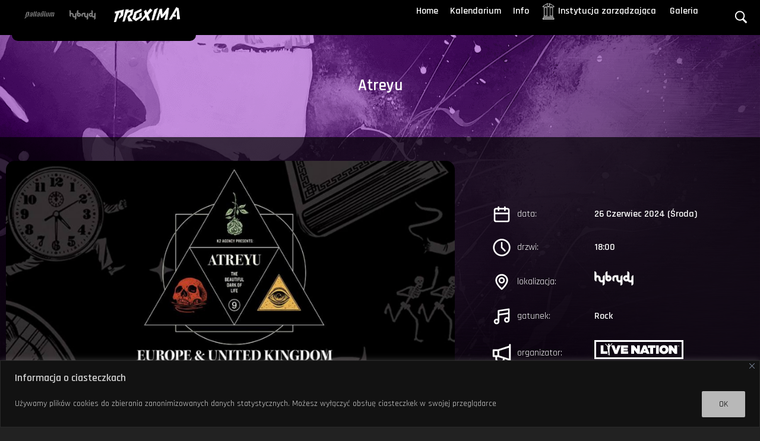

--- FILE ---
content_type: text/html; charset=UTF-8
request_url: https://klubproxima.com.pl/2024/03/atreyu/
body_size: 25085
content:
<!doctype html>
<html lang="pl-PL">
<head>
	<meta charset="UTF-8">
	<meta name="viewport" content="width=device-width, initial-scale=1">
	<link rel="profile" href="https://gmpg.org/xfn/11">
	<link href='https://fonts.googleapis.com/css?family=Montserrat:300,400,600,800,900' rel='stylesheet'>
	<!--<link href='https://fonts.googleapis.com/css?family=Questrial:300,400,600,800,900' rel='stylesheet'>-->
	<link href='https://fonts.googleapis.com/css?family=Nunito:300,400,600,800,900' rel='stylesheet'>
	<!--<link href='https://fonts.googleapis.com/css?family=Roboto:300,400,600,800,900' rel='stylesheet'>-->
	<!--<link href='https://fonts.googleapis.com/css?family=Quicksand:300,400,600,800,900' rel='stylesheet'>-->
	<!--<link href='https://fonts.googleapis.com/css?family=Poppins:300,400,600,800,900' rel='stylesheet'>-->
	<link href='https://fonts.googleapis.com/css?family=Rajdhani:300,400,600,800,900' rel='stylesheet'>
	<!--<link href='https://fonts.googleapis.com/css?family=Signika:300,400,600,800,900' rel='stylesheet'>-->
	<!--<link href='https://fonts.googleapis.com/css?family=Exo:300,400,600,800,900' rel='stylesheet'>-->
	<!--<link href='https://fonts.googleapis.com/css?family=Urbanist:300,400,600,800,900' rel='stylesheet'>-->
	<title>Atreyu &#8211; Hybrydy Palladium Proxima</title>
<meta name='robots' content='max-image-preview:large' />
<link rel="alternate" type="application/rss+xml" title="Hybrydy Palladium Proxima &raquo; Kanał z wpisami" href="https://klubproxima.com.pl/feed/" />
<link rel="alternate" title="oEmbed (JSON)" type="application/json+oembed" href="https://klubproxima.com.pl/wp-json/oembed/1.0/embed?url=https%3A%2F%2Fklubproxima.com.pl%2F2024%2F03%2Fatreyu%2F" />
<link rel="alternate" title="oEmbed (XML)" type="text/xml+oembed" href="https://klubproxima.com.pl/wp-json/oembed/1.0/embed?url=https%3A%2F%2Fklubproxima.com.pl%2F2024%2F03%2Fatreyu%2F&#038;format=xml" />
<style id='wp-img-auto-sizes-contain-inline-css'>
img:is([sizes=auto i],[sizes^="auto," i]){contain-intrinsic-size:3000px 1500px}
/*# sourceURL=wp-img-auto-sizes-contain-inline-css */
</style>
<style id='wp-emoji-styles-inline-css'>

	img.wp-smiley, img.emoji {
		display: inline !important;
		border: none !important;
		box-shadow: none !important;
		height: 1em !important;
		width: 1em !important;
		margin: 0 0.07em !important;
		vertical-align: -0.1em !important;
		background: none !important;
		padding: 0 !important;
	}
/*# sourceURL=wp-emoji-styles-inline-css */
</style>
<style id='wp-block-library-inline-css'>
:root{--wp-block-synced-color:#7a00df;--wp-block-synced-color--rgb:122,0,223;--wp-bound-block-color:var(--wp-block-synced-color);--wp-editor-canvas-background:#ddd;--wp-admin-theme-color:#007cba;--wp-admin-theme-color--rgb:0,124,186;--wp-admin-theme-color-darker-10:#006ba1;--wp-admin-theme-color-darker-10--rgb:0,107,160.5;--wp-admin-theme-color-darker-20:#005a87;--wp-admin-theme-color-darker-20--rgb:0,90,135;--wp-admin-border-width-focus:2px}@media (min-resolution:192dpi){:root{--wp-admin-border-width-focus:1.5px}}.wp-element-button{cursor:pointer}:root .has-very-light-gray-background-color{background-color:#eee}:root .has-very-dark-gray-background-color{background-color:#313131}:root .has-very-light-gray-color{color:#eee}:root .has-very-dark-gray-color{color:#313131}:root .has-vivid-green-cyan-to-vivid-cyan-blue-gradient-background{background:linear-gradient(135deg,#00d084,#0693e3)}:root .has-purple-crush-gradient-background{background:linear-gradient(135deg,#34e2e4,#4721fb 50%,#ab1dfe)}:root .has-hazy-dawn-gradient-background{background:linear-gradient(135deg,#faaca8,#dad0ec)}:root .has-subdued-olive-gradient-background{background:linear-gradient(135deg,#fafae1,#67a671)}:root .has-atomic-cream-gradient-background{background:linear-gradient(135deg,#fdd79a,#004a59)}:root .has-nightshade-gradient-background{background:linear-gradient(135deg,#330968,#31cdcf)}:root .has-midnight-gradient-background{background:linear-gradient(135deg,#020381,#2874fc)}:root{--wp--preset--font-size--normal:16px;--wp--preset--font-size--huge:42px}.has-regular-font-size{font-size:1em}.has-larger-font-size{font-size:2.625em}.has-normal-font-size{font-size:var(--wp--preset--font-size--normal)}.has-huge-font-size{font-size:var(--wp--preset--font-size--huge)}.has-text-align-center{text-align:center}.has-text-align-left{text-align:left}.has-text-align-right{text-align:right}.has-fit-text{white-space:nowrap!important}#end-resizable-editor-section{display:none}.aligncenter{clear:both}.items-justified-left{justify-content:flex-start}.items-justified-center{justify-content:center}.items-justified-right{justify-content:flex-end}.items-justified-space-between{justify-content:space-between}.screen-reader-text{border:0;clip-path:inset(50%);height:1px;margin:-1px;overflow:hidden;padding:0;position:absolute;width:1px;word-wrap:normal!important}.screen-reader-text:focus{background-color:#ddd;clip-path:none;color:#444;display:block;font-size:1em;height:auto;left:5px;line-height:normal;padding:15px 23px 14px;text-decoration:none;top:5px;width:auto;z-index:100000}html :where(.has-border-color){border-style:solid}html :where([style*=border-top-color]){border-top-style:solid}html :where([style*=border-right-color]){border-right-style:solid}html :where([style*=border-bottom-color]){border-bottom-style:solid}html :where([style*=border-left-color]){border-left-style:solid}html :where([style*=border-width]){border-style:solid}html :where([style*=border-top-width]){border-top-style:solid}html :where([style*=border-right-width]){border-right-style:solid}html :where([style*=border-bottom-width]){border-bottom-style:solid}html :where([style*=border-left-width]){border-left-style:solid}html :where(img[class*=wp-image-]){height:auto;max-width:100%}:where(figure){margin:0 0 1em}html :where(.is-position-sticky){--wp-admin--admin-bar--position-offset:var(--wp-admin--admin-bar--height,0px)}@media screen and (max-width:600px){html :where(.is-position-sticky){--wp-admin--admin-bar--position-offset:0px}}

/*# sourceURL=wp-block-library-inline-css */
</style><style id='wp-block-paragraph-inline-css'>
.is-small-text{font-size:.875em}.is-regular-text{font-size:1em}.is-large-text{font-size:2.25em}.is-larger-text{font-size:3em}.has-drop-cap:not(:focus):first-letter{float:left;font-size:8.4em;font-style:normal;font-weight:100;line-height:.68;margin:.05em .1em 0 0;text-transform:uppercase}body.rtl .has-drop-cap:not(:focus):first-letter{float:none;margin-left:.1em}p.has-drop-cap.has-background{overflow:hidden}:root :where(p.has-background){padding:1.25em 2.375em}:where(p.has-text-color:not(.has-link-color)) a{color:inherit}p.has-text-align-left[style*="writing-mode:vertical-lr"],p.has-text-align-right[style*="writing-mode:vertical-rl"]{rotate:180deg}
/*# sourceURL=https://klubproxima.com.pl/wp-includes/blocks/paragraph/style.min.css */
</style>
<style id='global-styles-inline-css'>
:root{--wp--preset--aspect-ratio--square: 1;--wp--preset--aspect-ratio--4-3: 4/3;--wp--preset--aspect-ratio--3-4: 3/4;--wp--preset--aspect-ratio--3-2: 3/2;--wp--preset--aspect-ratio--2-3: 2/3;--wp--preset--aspect-ratio--16-9: 16/9;--wp--preset--aspect-ratio--9-16: 9/16;--wp--preset--color--black: #000000;--wp--preset--color--cyan-bluish-gray: #abb8c3;--wp--preset--color--white: #ffffff;--wp--preset--color--pale-pink: #f78da7;--wp--preset--color--vivid-red: #cf2e2e;--wp--preset--color--luminous-vivid-orange: #ff6900;--wp--preset--color--luminous-vivid-amber: #fcb900;--wp--preset--color--light-green-cyan: #7bdcb5;--wp--preset--color--vivid-green-cyan: #00d084;--wp--preset--color--pale-cyan-blue: #8ed1fc;--wp--preset--color--vivid-cyan-blue: #0693e3;--wp--preset--color--vivid-purple: #9b51e0;--wp--preset--gradient--vivid-cyan-blue-to-vivid-purple: linear-gradient(135deg,rgb(6,147,227) 0%,rgb(155,81,224) 100%);--wp--preset--gradient--light-green-cyan-to-vivid-green-cyan: linear-gradient(135deg,rgb(122,220,180) 0%,rgb(0,208,130) 100%);--wp--preset--gradient--luminous-vivid-amber-to-luminous-vivid-orange: linear-gradient(135deg,rgb(252,185,0) 0%,rgb(255,105,0) 100%);--wp--preset--gradient--luminous-vivid-orange-to-vivid-red: linear-gradient(135deg,rgb(255,105,0) 0%,rgb(207,46,46) 100%);--wp--preset--gradient--very-light-gray-to-cyan-bluish-gray: linear-gradient(135deg,rgb(238,238,238) 0%,rgb(169,184,195) 100%);--wp--preset--gradient--cool-to-warm-spectrum: linear-gradient(135deg,rgb(74,234,220) 0%,rgb(151,120,209) 20%,rgb(207,42,186) 40%,rgb(238,44,130) 60%,rgb(251,105,98) 80%,rgb(254,248,76) 100%);--wp--preset--gradient--blush-light-purple: linear-gradient(135deg,rgb(255,206,236) 0%,rgb(152,150,240) 100%);--wp--preset--gradient--blush-bordeaux: linear-gradient(135deg,rgb(254,205,165) 0%,rgb(254,45,45) 50%,rgb(107,0,62) 100%);--wp--preset--gradient--luminous-dusk: linear-gradient(135deg,rgb(255,203,112) 0%,rgb(199,81,192) 50%,rgb(65,88,208) 100%);--wp--preset--gradient--pale-ocean: linear-gradient(135deg,rgb(255,245,203) 0%,rgb(182,227,212) 50%,rgb(51,167,181) 100%);--wp--preset--gradient--electric-grass: linear-gradient(135deg,rgb(202,248,128) 0%,rgb(113,206,126) 100%);--wp--preset--gradient--midnight: linear-gradient(135deg,rgb(2,3,129) 0%,rgb(40,116,252) 100%);--wp--preset--font-size--small: 13px;--wp--preset--font-size--medium: 20px;--wp--preset--font-size--large: 36px;--wp--preset--font-size--x-large: 42px;--wp--preset--spacing--20: 0.44rem;--wp--preset--spacing--30: 0.67rem;--wp--preset--spacing--40: 1rem;--wp--preset--spacing--50: 1.5rem;--wp--preset--spacing--60: 2.25rem;--wp--preset--spacing--70: 3.38rem;--wp--preset--spacing--80: 5.06rem;--wp--preset--shadow--natural: 6px 6px 9px rgba(0, 0, 0, 0.2);--wp--preset--shadow--deep: 12px 12px 50px rgba(0, 0, 0, 0.4);--wp--preset--shadow--sharp: 6px 6px 0px rgba(0, 0, 0, 0.2);--wp--preset--shadow--outlined: 6px 6px 0px -3px rgb(255, 255, 255), 6px 6px rgb(0, 0, 0);--wp--preset--shadow--crisp: 6px 6px 0px rgb(0, 0, 0);}:root { --wp--style--global--content-size: 800px;--wp--style--global--wide-size: 1200px; }:where(body) { margin: 0; }.wp-site-blocks > .alignleft { float: left; margin-right: 2em; }.wp-site-blocks > .alignright { float: right; margin-left: 2em; }.wp-site-blocks > .aligncenter { justify-content: center; margin-left: auto; margin-right: auto; }:where(.wp-site-blocks) > * { margin-block-start: 24px; margin-block-end: 0; }:where(.wp-site-blocks) > :first-child { margin-block-start: 0; }:where(.wp-site-blocks) > :last-child { margin-block-end: 0; }:root { --wp--style--block-gap: 24px; }:root :where(.is-layout-flow) > :first-child{margin-block-start: 0;}:root :where(.is-layout-flow) > :last-child{margin-block-end: 0;}:root :where(.is-layout-flow) > *{margin-block-start: 24px;margin-block-end: 0;}:root :where(.is-layout-constrained) > :first-child{margin-block-start: 0;}:root :where(.is-layout-constrained) > :last-child{margin-block-end: 0;}:root :where(.is-layout-constrained) > *{margin-block-start: 24px;margin-block-end: 0;}:root :where(.is-layout-flex){gap: 24px;}:root :where(.is-layout-grid){gap: 24px;}.is-layout-flow > .alignleft{float: left;margin-inline-start: 0;margin-inline-end: 2em;}.is-layout-flow > .alignright{float: right;margin-inline-start: 2em;margin-inline-end: 0;}.is-layout-flow > .aligncenter{margin-left: auto !important;margin-right: auto !important;}.is-layout-constrained > .alignleft{float: left;margin-inline-start: 0;margin-inline-end: 2em;}.is-layout-constrained > .alignright{float: right;margin-inline-start: 2em;margin-inline-end: 0;}.is-layout-constrained > .aligncenter{margin-left: auto !important;margin-right: auto !important;}.is-layout-constrained > :where(:not(.alignleft):not(.alignright):not(.alignfull)){max-width: var(--wp--style--global--content-size);margin-left: auto !important;margin-right: auto !important;}.is-layout-constrained > .alignwide{max-width: var(--wp--style--global--wide-size);}body .is-layout-flex{display: flex;}.is-layout-flex{flex-wrap: wrap;align-items: center;}.is-layout-flex > :is(*, div){margin: 0;}body .is-layout-grid{display: grid;}.is-layout-grid > :is(*, div){margin: 0;}body{padding-top: 0px;padding-right: 0px;padding-bottom: 0px;padding-left: 0px;}a:where(:not(.wp-element-button)){text-decoration: underline;}:root :where(.wp-element-button, .wp-block-button__link){background-color: #32373c;border-width: 0;color: #fff;font-family: inherit;font-size: inherit;font-style: inherit;font-weight: inherit;letter-spacing: inherit;line-height: inherit;padding-top: calc(0.667em + 2px);padding-right: calc(1.333em + 2px);padding-bottom: calc(0.667em + 2px);padding-left: calc(1.333em + 2px);text-decoration: none;text-transform: inherit;}.has-black-color{color: var(--wp--preset--color--black) !important;}.has-cyan-bluish-gray-color{color: var(--wp--preset--color--cyan-bluish-gray) !important;}.has-white-color{color: var(--wp--preset--color--white) !important;}.has-pale-pink-color{color: var(--wp--preset--color--pale-pink) !important;}.has-vivid-red-color{color: var(--wp--preset--color--vivid-red) !important;}.has-luminous-vivid-orange-color{color: var(--wp--preset--color--luminous-vivid-orange) !important;}.has-luminous-vivid-amber-color{color: var(--wp--preset--color--luminous-vivid-amber) !important;}.has-light-green-cyan-color{color: var(--wp--preset--color--light-green-cyan) !important;}.has-vivid-green-cyan-color{color: var(--wp--preset--color--vivid-green-cyan) !important;}.has-pale-cyan-blue-color{color: var(--wp--preset--color--pale-cyan-blue) !important;}.has-vivid-cyan-blue-color{color: var(--wp--preset--color--vivid-cyan-blue) !important;}.has-vivid-purple-color{color: var(--wp--preset--color--vivid-purple) !important;}.has-black-background-color{background-color: var(--wp--preset--color--black) !important;}.has-cyan-bluish-gray-background-color{background-color: var(--wp--preset--color--cyan-bluish-gray) !important;}.has-white-background-color{background-color: var(--wp--preset--color--white) !important;}.has-pale-pink-background-color{background-color: var(--wp--preset--color--pale-pink) !important;}.has-vivid-red-background-color{background-color: var(--wp--preset--color--vivid-red) !important;}.has-luminous-vivid-orange-background-color{background-color: var(--wp--preset--color--luminous-vivid-orange) !important;}.has-luminous-vivid-amber-background-color{background-color: var(--wp--preset--color--luminous-vivid-amber) !important;}.has-light-green-cyan-background-color{background-color: var(--wp--preset--color--light-green-cyan) !important;}.has-vivid-green-cyan-background-color{background-color: var(--wp--preset--color--vivid-green-cyan) !important;}.has-pale-cyan-blue-background-color{background-color: var(--wp--preset--color--pale-cyan-blue) !important;}.has-vivid-cyan-blue-background-color{background-color: var(--wp--preset--color--vivid-cyan-blue) !important;}.has-vivid-purple-background-color{background-color: var(--wp--preset--color--vivid-purple) !important;}.has-black-border-color{border-color: var(--wp--preset--color--black) !important;}.has-cyan-bluish-gray-border-color{border-color: var(--wp--preset--color--cyan-bluish-gray) !important;}.has-white-border-color{border-color: var(--wp--preset--color--white) !important;}.has-pale-pink-border-color{border-color: var(--wp--preset--color--pale-pink) !important;}.has-vivid-red-border-color{border-color: var(--wp--preset--color--vivid-red) !important;}.has-luminous-vivid-orange-border-color{border-color: var(--wp--preset--color--luminous-vivid-orange) !important;}.has-luminous-vivid-amber-border-color{border-color: var(--wp--preset--color--luminous-vivid-amber) !important;}.has-light-green-cyan-border-color{border-color: var(--wp--preset--color--light-green-cyan) !important;}.has-vivid-green-cyan-border-color{border-color: var(--wp--preset--color--vivid-green-cyan) !important;}.has-pale-cyan-blue-border-color{border-color: var(--wp--preset--color--pale-cyan-blue) !important;}.has-vivid-cyan-blue-border-color{border-color: var(--wp--preset--color--vivid-cyan-blue) !important;}.has-vivid-purple-border-color{border-color: var(--wp--preset--color--vivid-purple) !important;}.has-vivid-cyan-blue-to-vivid-purple-gradient-background{background: var(--wp--preset--gradient--vivid-cyan-blue-to-vivid-purple) !important;}.has-light-green-cyan-to-vivid-green-cyan-gradient-background{background: var(--wp--preset--gradient--light-green-cyan-to-vivid-green-cyan) !important;}.has-luminous-vivid-amber-to-luminous-vivid-orange-gradient-background{background: var(--wp--preset--gradient--luminous-vivid-amber-to-luminous-vivid-orange) !important;}.has-luminous-vivid-orange-to-vivid-red-gradient-background{background: var(--wp--preset--gradient--luminous-vivid-orange-to-vivid-red) !important;}.has-very-light-gray-to-cyan-bluish-gray-gradient-background{background: var(--wp--preset--gradient--very-light-gray-to-cyan-bluish-gray) !important;}.has-cool-to-warm-spectrum-gradient-background{background: var(--wp--preset--gradient--cool-to-warm-spectrum) !important;}.has-blush-light-purple-gradient-background{background: var(--wp--preset--gradient--blush-light-purple) !important;}.has-blush-bordeaux-gradient-background{background: var(--wp--preset--gradient--blush-bordeaux) !important;}.has-luminous-dusk-gradient-background{background: var(--wp--preset--gradient--luminous-dusk) !important;}.has-pale-ocean-gradient-background{background: var(--wp--preset--gradient--pale-ocean) !important;}.has-electric-grass-gradient-background{background: var(--wp--preset--gradient--electric-grass) !important;}.has-midnight-gradient-background{background: var(--wp--preset--gradient--midnight) !important;}.has-small-font-size{font-size: var(--wp--preset--font-size--small) !important;}.has-medium-font-size{font-size: var(--wp--preset--font-size--medium) !important;}.has-large-font-size{font-size: var(--wp--preset--font-size--large) !important;}.has-x-large-font-size{font-size: var(--wp--preset--font-size--x-large) !important;}
/*# sourceURL=global-styles-inline-css */
</style>

<link rel='stylesheet' id='menu-image-css' href='https://klubproxima.com.pl/wp-content/plugins/menu-image/includes/css/menu-image.css?ver=3.13' media='all' />
<link rel='stylesheet' id='dashicons-css' href='https://klubproxima.com.pl/wp-includes/css/dashicons.min.css?ver=6.9' media='all' />
<link rel='stylesheet' id='stickThisCss-css' href='https://klubproxima.com.pl/wp-content/plugins/sticky-menu-or-anything-on-scroll/includes/../assets/css/stickThis.css?ver=5.36' media='all' />
<style id='wpxpo-global-style-inline-css'>
:root { --preset-color1: #037fff --preset-color2: #026fe0 --preset-color3: #071323 --preset-color4: #132133 --preset-color5: #34495e --preset-color6: #787676 --preset-color7: #f0f2f3 --preset-color8: #f8f9fa --preset-color9: #ffffff }
/*# sourceURL=wpxpo-global-style-inline-css */
</style>
<style id='ultp-preset-colors-style-inline-css'>
:root { --postx_preset_Base_1_color: #f4f4ff; --postx_preset_Base_2_color: #dddff8; --postx_preset_Base_3_color: #B4B4D6; --postx_preset_Primary_color: #3323f0; --postx_preset_Secondary_color: #4a5fff; --postx_preset_Tertiary_color: #FFFFFF; --postx_preset_Contrast_3_color: #545472; --postx_preset_Contrast_2_color: #262657; --postx_preset_Contrast_1_color: #10102e; --postx_preset_Over_Primary_color: #ffffff;  }
/*# sourceURL=ultp-preset-colors-style-inline-css */
</style>
<style id='ultp-preset-gradient-style-inline-css'>
:root { --postx_preset_Primary_to_Secondary_to_Right_gradient: linear-gradient(90deg, var(--postx_preset_Primary_color) 0%, var(--postx_preset_Secondary_color) 100%); --postx_preset_Primary_to_Secondary_to_Bottom_gradient: linear-gradient(180deg, var(--postx_preset_Primary_color) 0%, var(--postx_preset_Secondary_color) 100%); --postx_preset_Secondary_to_Primary_to_Right_gradient: linear-gradient(90deg, var(--postx_preset_Secondary_color) 0%, var(--postx_preset_Primary_color) 100%); --postx_preset_Secondary_to_Primary_to_Bottom_gradient: linear-gradient(180deg, var(--postx_preset_Secondary_color) 0%, var(--postx_preset_Primary_color) 100%); --postx_preset_Cold_Evening_gradient: linear-gradient(0deg, rgb(12, 52, 131) 0%, rgb(162, 182, 223) 100%, rgb(107, 140, 206) 100%, rgb(162, 182, 223) 100%); --postx_preset_Purple_Division_gradient: linear-gradient(0deg, rgb(112, 40, 228) 0%, rgb(229, 178, 202) 100%); --postx_preset_Over_Sun_gradient: linear-gradient(60deg, rgb(171, 236, 214) 0%, rgb(251, 237, 150) 100%); --postx_preset_Morning_Salad_gradient: linear-gradient(-255deg, rgb(183, 248, 219) 0%, rgb(80, 167, 194) 100%); --postx_preset_Fabled_Sunset_gradient: linear-gradient(-270deg, rgb(35, 21, 87) 0%, rgb(68, 16, 122) 29%, rgb(255, 19, 97) 67%, rgb(255, 248, 0) 100%);  }
/*# sourceURL=ultp-preset-gradient-style-inline-css */
</style>
<style id='ultp-preset-typo-style-inline-css'>
:root { --postx_preset_Heading_typo_font_family: Helvetica; --postx_preset_Heading_typo_font_family_type: sans-serif; --postx_preset_Heading_typo_font_weight: 600; --postx_preset_Heading_typo_text_transform: capitalize; --postx_preset_Body_and_Others_typo_font_family: Helvetica; --postx_preset_Body_and_Others_typo_font_family_type: sans-serif; --postx_preset_Body_and_Others_typo_font_weight: 400; --postx_preset_Body_and_Others_typo_text_transform: lowercase; --postx_preset_body_typo_font_size_lg: 16px; --postx_preset_paragraph_1_typo_font_size_lg: 12px; --postx_preset_paragraph_2_typo_font_size_lg: 12px; --postx_preset_paragraph_3_typo_font_size_lg: 12px; --postx_preset_heading_h1_typo_font_size_lg: 42px; --postx_preset_heading_h2_typo_font_size_lg: 36px; --postx_preset_heading_h3_typo_font_size_lg: 30px; --postx_preset_heading_h4_typo_font_size_lg: 24px; --postx_preset_heading_h5_typo_font_size_lg: 20px; --postx_preset_heading_h6_typo_font_size_lg: 16px; }
/*# sourceURL=ultp-preset-typo-style-inline-css */
</style>
<link rel='stylesheet' id='hello-elementor-css' href='https://klubproxima.com.pl/wp-content/themes/hello-elementor/assets/css/reset.css?ver=3.4.5' media='all' />
<link rel='stylesheet' id='hello-elementor-theme-style-css' href='https://klubproxima.com.pl/wp-content/themes/hello-elementor/assets/css/theme.css?ver=3.4.5' media='all' />
<link rel='stylesheet' id='chld_thm_cfg_child-css' href='https://klubproxima.com.pl/wp-content/themes/fuv/style.css?ver=2.7.1.1688459084' media='all' />
<link rel='stylesheet' id='hello-elementor-header-footer-css' href='https://klubproxima.com.pl/wp-content/themes/hello-elementor/assets/css/header-footer.css?ver=3.4.5' media='all' />
<link rel='stylesheet' id='slb_core-css' href='https://klubproxima.com.pl/wp-content/plugins/simple-lightbox/client/css/app.css?ver=2.9.4' media='all' />
<link rel='stylesheet' id='heateor_sss_frontend_css-css' href='https://klubproxima.com.pl/wp-content/plugins/sassy-social-share/public/css/sassy-social-share-public.css?ver=3.3.79' media='all' />
<style id='heateor_sss_frontend_css-inline-css'>
.heateor_sss_button_instagram span.heateor_sss_svg,a.heateor_sss_instagram span.heateor_sss_svg{background:radial-gradient(circle at 30% 107%,#fdf497 0,#fdf497 5%,#fd5949 45%,#d6249f 60%,#285aeb 90%)}.heateor_sss_horizontal_sharing .heateor_sss_svg,.heateor_sss_standard_follow_icons_container .heateor_sss_svg{color:#fff;border-width:0px;border-style:solid;border-color:transparent}.heateor_sss_horizontal_sharing .heateorSssTCBackground{color:#666}.heateor_sss_horizontal_sharing span.heateor_sss_svg:hover,.heateor_sss_standard_follow_icons_container span.heateor_sss_svg:hover{border-color:transparent;}.heateor_sss_vertical_sharing span.heateor_sss_svg,.heateor_sss_floating_follow_icons_container span.heateor_sss_svg{color:#fff;border-width:0px;border-style:solid;border-color:transparent;}.heateor_sss_vertical_sharing .heateorSssTCBackground{color:#666;}.heateor_sss_vertical_sharing span.heateor_sss_svg:hover,.heateor_sss_floating_follow_icons_container span.heateor_sss_svg:hover{border-color:transparent;}@media screen and (max-width:783px) {.heateor_sss_vertical_sharing{display:none!important}}
/*# sourceURL=heateor_sss_frontend_css-inline-css */
</style>
<script id="cookie-law-info-js-extra">
var _ckyConfig = {"_ipData":[],"_assetsURL":"https://klubproxima.com.pl/wp-content/plugins/cookie-law-info/lite/frontend/images/","_publicURL":"https://klubproxima.com.pl","_expiry":"365","_categories":[{"name":"Necessary","slug":"necessary","isNecessary":true,"ccpaDoNotSell":true,"cookies":[],"active":true,"defaultConsent":{"gdpr":true,"ccpa":true}},{"name":"Functional","slug":"functional","isNecessary":false,"ccpaDoNotSell":true,"cookies":[],"active":true,"defaultConsent":{"gdpr":false,"ccpa":false}},{"name":"Analytics","slug":"analytics","isNecessary":false,"ccpaDoNotSell":true,"cookies":[],"active":true,"defaultConsent":{"gdpr":false,"ccpa":false}},{"name":"Performance","slug":"performance","isNecessary":false,"ccpaDoNotSell":true,"cookies":[],"active":true,"defaultConsent":{"gdpr":false,"ccpa":false}},{"name":"Advertisement","slug":"advertisement","isNecessary":false,"ccpaDoNotSell":true,"cookies":[],"active":true,"defaultConsent":{"gdpr":false,"ccpa":false}}],"_activeLaw":"gdpr","_rootDomain":"","_block":"1","_showBanner":"1","_bannerConfig":{"settings":{"type":"classic","preferenceCenterType":"pushdown","position":"bottom","applicableLaw":"gdpr"},"behaviours":{"reloadBannerOnAccept":false,"loadAnalyticsByDefault":false,"animations":{"onLoad":"animate","onHide":"sticky"}},"config":{"revisitConsent":{"status":false,"tag":"revisit-consent","position":"bottom-left","meta":{"url":"#"},"styles":{"background-color":"#0056a7"},"elements":{"title":{"type":"text","tag":"revisit-consent-title","status":true,"styles":{"color":"#0056a7"}}}},"preferenceCenter":{"toggle":{"status":true,"tag":"detail-category-toggle","type":"toggle","states":{"active":{"styles":{"background-color":"#1863DC"}},"inactive":{"styles":{"background-color":"#D0D5D2"}}}}},"categoryPreview":{"status":false,"toggle":{"status":true,"tag":"detail-category-preview-toggle","type":"toggle","states":{"active":{"styles":{"background-color":"#1863DC"}},"inactive":{"styles":{"background-color":"#D0D5D2"}}}}},"videoPlaceholder":{"status":true,"styles":{"background-color":"#000000","border-color":"#000000","color":"#ffffff"}},"readMore":{"status":false,"tag":"readmore-button","type":"link","meta":{"noFollow":true,"newTab":true},"styles":{"color":"#1863dc","background-color":"transparent","border-color":"transparent"}},"showMore":{"status":true,"tag":"show-desc-button","type":"button","styles":{"color":"#1863DC"}},"showLess":{"status":true,"tag":"hide-desc-button","type":"button","styles":{"color":"#1863DC"}},"alwaysActive":{"status":true,"tag":"always-active","styles":{"color":"#008000"}},"manualLinks":{"status":true,"tag":"manual-links","type":"link","styles":{"color":"#1863DC"}},"auditTable":{"status":true},"optOption":{"status":true,"toggle":{"status":true,"tag":"optout-option-toggle","type":"toggle","states":{"active":{"styles":{"background-color":"#1863dc"}},"inactive":{"styles":{"background-color":"#d0d5d2"}}}}}}},"_version":"3.3.9.1","_logConsent":"1","_tags":[{"tag":"accept-button","styles":{"color":"#000000","background-color":"#B8B8B8","border-color":"#B8B8B8"}},{"tag":"reject-button","styles":{"color":"#d0d0d0","background-color":"transparent","border-color":"#d0d0d0"}},{"tag":"settings-button","styles":{"color":"#d0d0d0","background-color":"transparent","border-color":"#d0d0d0"}},{"tag":"readmore-button","styles":{"color":"#1863dc","background-color":"transparent","border-color":"transparent"}},{"tag":"donotsell-button","styles":{"color":"#1863dc","background-color":"transparent","border-color":"transparent"}},{"tag":"show-desc-button","styles":{"color":"#1863DC"}},{"tag":"hide-desc-button","styles":{"color":"#1863DC"}},{"tag":"cky-always-active","styles":[]},{"tag":"cky-link","styles":[]},{"tag":"accept-button","styles":{"color":"#000000","background-color":"#B8B8B8","border-color":"#B8B8B8"}},{"tag":"revisit-consent","styles":{"background-color":"#0056a7"}}],"_shortCodes":[{"key":"cky_readmore","content":"\u003Ca href=\"#\" class=\"cky-policy\" aria-label=\"Polityka prywatno\u015bci\" target=\"_blank\" rel=\"noopener\" data-cky-tag=\"readmore-button\"\u003EPolityka prywatno\u015bci\u003C/a\u003E","tag":"readmore-button","status":false,"attributes":{"rel":"nofollow","target":"_blank"}},{"key":"cky_show_desc","content":"\u003Cbutton class=\"cky-show-desc-btn\" data-cky-tag=\"show-desc-button\" aria-label=\"Show more\"\u003EShow more\u003C/button\u003E","tag":"show-desc-button","status":true,"attributes":[]},{"key":"cky_hide_desc","content":"\u003Cbutton class=\"cky-show-desc-btn\" data-cky-tag=\"hide-desc-button\" aria-label=\"Show less\"\u003EShow less\u003C/button\u003E","tag":"hide-desc-button","status":true,"attributes":[]},{"key":"cky_optout_show_desc","content":"[cky_optout_show_desc]","tag":"optout-show-desc-button","status":true,"attributes":[]},{"key":"cky_optout_hide_desc","content":"[cky_optout_hide_desc]","tag":"optout-hide-desc-button","status":true,"attributes":[]},{"key":"cky_category_toggle_label","content":"[cky_{{status}}_category_label] [cky_preference_{{category_slug}}_title]","tag":"","status":true,"attributes":[]},{"key":"cky_enable_category_label","content":"Enable","tag":"","status":true,"attributes":[]},{"key":"cky_disable_category_label","content":"Disable","tag":"","status":true,"attributes":[]},{"key":"cky_video_placeholder","content":"\u003Cdiv class=\"video-placeholder-normal\" data-cky-tag=\"video-placeholder\" id=\"[UNIQUEID]\"\u003E\u003Cp class=\"video-placeholder-text-normal\" data-cky-tag=\"placeholder-title\"\u003EPlease accept cookies to access this content\u003C/p\u003E\u003C/div\u003E","tag":"","status":true,"attributes":[]},{"key":"cky_enable_optout_label","content":"Enable","tag":"","status":true,"attributes":[]},{"key":"cky_disable_optout_label","content":"Disable","tag":"","status":true,"attributes":[]},{"key":"cky_optout_toggle_label","content":"[cky_{{status}}_optout_label] [cky_optout_option_title]","tag":"","status":true,"attributes":[]},{"key":"cky_optout_option_title","content":"Do Not Sell or Share My Personal Information","tag":"","status":true,"attributes":[]},{"key":"cky_optout_close_label","content":"Close","tag":"","status":true,"attributes":[]},{"key":"cky_preference_close_label","content":"Close","tag":"","status":true,"attributes":[]}],"_rtl":"","_language":"en","_providersToBlock":[]};
var _ckyStyles = {"css":".cky-hide{display: none;}.cky-btn-revisit-wrapper{display: flex; align-items: center; justify-content: center; background: #0056a7; width: 45px; height: 45px; border-radius: 50%; position: fixed; z-index: 999999; cursor: pointer;}.cky-revisit-bottom-left{bottom: 15px; left: 15px;}.cky-revisit-bottom-right{bottom: 15px; right: 15px;}.cky-btn-revisit-wrapper .cky-btn-revisit{display: flex; align-items: center; justify-content: center; background: none; border: none; cursor: pointer; position: relative; margin: 0; padding: 0;}.cky-btn-revisit-wrapper .cky-btn-revisit img{max-width: fit-content; margin: 0; height: 30px; width: 30px;}.cky-revisit-bottom-left:hover::before{content: attr(data-tooltip); position: absolute; background: #4E4B66; color: #ffffff; left: calc(100% + 7px); font-size: 12px; line-height: 16px; width: max-content; padding: 4px 8px; border-radius: 4px;}.cky-revisit-bottom-left:hover::after{position: absolute; content: \"\"; border: 5px solid transparent; left: calc(100% + 2px); border-left-width: 0; border-right-color: #4E4B66;}.cky-revisit-bottom-right:hover::before{content: attr(data-tooltip); position: absolute; background: #4E4B66; color: #ffffff; right: calc(100% + 7px); font-size: 12px; line-height: 16px; width: max-content; padding: 4px 8px; border-radius: 4px;}.cky-revisit-bottom-right:hover::after{position: absolute; content: \"\"; border: 5px solid transparent; right: calc(100% + 2px); border-right-width: 0; border-left-color: #4E4B66;}.cky-revisit-hide{display: none;}.cky-consent-container{position: fixed; width: 100%; box-sizing: border-box; z-index: 9999999;}.cky-classic-bottom{bottom: 0; left: 0;}.cky-classic-top{top: 0; left: 0;}.cky-consent-container .cky-consent-bar{background: #ffffff; border: 1px solid; padding: 16.5px 24px; box-shadow: 0 -1px 10px 0 #acabab4d;}.cky-consent-bar .cky-banner-btn-close{position: absolute; right: 9px; top: 5px; background: none; border: none; cursor: pointer; padding: 0; margin: 0; height: auto; width: auto; min-height: 0; line-height: 0; text-shadow: none; box-shadow: none;}.cky-consent-bar .cky-banner-btn-close img{width: 9px; height: 9px; margin: 0;}.cky-custom-brand-logo-wrapper .cky-custom-brand-logo{width: 100px; height: auto; margin: 0 0 10px 0;}.cky-notice .cky-title{color: #212121; font-weight: 700; font-size: 18px; line-height: 24px; margin: 0 0 10px 0;}.cky-notice-group{display: flex; justify-content: space-between; align-items: center;}.cky-notice-des *{font-size: 14px;}.cky-notice-des{color: #212121; font-size: 14px; line-height: 24px; font-weight: 400;}.cky-notice-des img{height: 25px; width: 25px;}.cky-consent-bar .cky-notice-des p{color: inherit; margin-top: 0; overflow-wrap: break-word;}.cky-notice-des p:last-child{margin-bottom: 0;}.cky-notice-des a.cky-policy,.cky-notice-des button.cky-policy{font-size: 14px; color: #1863dc; white-space: nowrap; cursor: pointer; background: transparent; border: 1px solid; text-decoration: underline;}.cky-notice-des button.cky-policy{padding: 0;}.cky-notice-des a.cky-policy:focus-visible,.cky-consent-bar .cky-banner-btn-close:focus-visible,.cky-notice-des button.cky-policy:focus-visible,.cky-category-direct-switch input[type=\"checkbox\"]:focus-visible,.cky-preference-content-wrapper .cky-show-desc-btn:focus-visible,.cky-accordion-header .cky-accordion-btn:focus-visible,.cky-switch input[type=\"checkbox\"]:focus-visible,.cky-footer-wrapper a:focus-visible,.cky-btn:focus-visible{outline: 2px solid #1863dc; outline-offset: 2px;}.cky-btn:focus:not(:focus-visible),.cky-accordion-header .cky-accordion-btn:focus:not(:focus-visible),.cky-preference-content-wrapper .cky-show-desc-btn:focus:not(:focus-visible),.cky-btn-revisit-wrapper .cky-btn-revisit:focus:not(:focus-visible),.cky-preference-header .cky-btn-close:focus:not(:focus-visible),.cky-banner-btn-close:focus:not(:focus-visible){outline: 0;}button.cky-show-desc-btn:not(:hover):not(:active){color: #1863dc; background: transparent;}button.cky-accordion-btn:not(:hover):not(:active),button.cky-banner-btn-close:not(:hover):not(:active),button.cky-btn-close:not(:hover):not(:active),button.cky-btn-revisit:not(:hover):not(:active){background: transparent;}.cky-consent-bar button:hover,.cky-modal.cky-modal-open button:hover,.cky-consent-bar button:focus,.cky-modal.cky-modal-open button:focus{text-decoration: none;}.cky-notice-btn-wrapper{display: flex; justify-content: center; align-items: center; margin-left: 15px;}.cky-notice-btn-wrapper .cky-btn{text-shadow: none; box-shadow: none;}.cky-btn{font-size: 14px; font-family: inherit; line-height: 24px; padding: 8px 27px; font-weight: 500; margin: 0 8px 0 0; border-radius: 2px; white-space: nowrap; cursor: pointer; text-align: center; text-transform: none; min-height: 0;}.cky-btn:hover{opacity: 0.8;}.cky-btn-customize{color: #1863dc; background: transparent; border: 2px solid; border-color: #1863dc; padding: 8px 28px 8px 14px; position: relative;}.cky-btn-reject{color: #1863dc; background: transparent; border: 2px solid #1863dc;}.cky-btn-accept{background: #1863dc; color: #ffffff; border: 2px solid #1863dc;}.cky-consent-bar .cky-btn-customize::after{position: absolute; content: \"\"; display: inline-block; top: 18px; right: 12px; border-left: 5px solid transparent; border-right: 5px solid transparent; border-top: 6px solid; border-top-color: inherit;}.cky-consent-container.cky-consent-bar-expand .cky-btn-customize::after{transform: rotate(-180deg);}.cky-btn:last-child{margin-right: 0;}@media (max-width: 768px){.cky-notice-group{display: block;}.cky-notice-btn-wrapper{margin: 0;}.cky-notice-btn-wrapper{flex-wrap: wrap;}.cky-notice-btn-wrapper .cky-btn{flex: auto; max-width: 100%; margin-top: 10px; white-space: unset;}}@media (max-width: 576px){.cky-btn-accept{order: 1; width: 100%;}.cky-btn-customize{order: 2;}.cky-btn-reject{order: 3; margin-right: 0;}.cky-consent-container.cky-consent-bar-expand .cky-consent-bar{display: none;}.cky-consent-container .cky-consent-bar{padding: 16.5px 0;}.cky-custom-brand-logo-wrapper .cky-custom-brand-logo, .cky-notice .cky-title, .cky-notice-des, .cky-notice-btn-wrapper, .cky-category-direct-preview-wrapper{padding: 0 24px;}.cky-notice-des{max-height: 40vh; overflow-y: scroll;}}@media (max-width: 352px){.cky-notice .cky-title{font-size: 16px;}.cky-notice-des *{font-size: 12px;}.cky-notice-des, .cky-btn, .cky-notice-des a.cky-policy{font-size: 12px;}}.cky-preference-wrapper{display: none;}.cky-consent-container.cky-classic-bottom.cky-consent-bar-expand{animation: cky-classic-expand 1s;}.cky-consent-container.cky-classic-bottom.cky-consent-bar-expand .cky-preference-wrapper{display: block;}@keyframes cky-classic-expand{0%{transform: translateY(50%);}100%{transform: translateY(0%);}}.cky-consent-container.cky-classic-top .cky-preference-wrapper{animation: cky-classic-top-expand 1s;}.cky-consent-container.cky-classic-top.cky-consent-bar-expand .cky-preference-wrapper{display: block;}@keyframes cky-classic-top-expand{0%{opacity: 0; transform: translateY(-50%);}50%{opacity: 0;}100%{opacity: 1; transform: translateY(0%);}}.cky-preference{padding: 0 24px; color: #212121; overflow-y: scroll; max-height: 48vh;}.cky-preference-center,.cky-preference,.cky-preference-header,.cky-footer-wrapper{background-color: inherit;}.cky-preference-center,.cky-preference,.cky-preference-body-wrapper,.cky-accordion-wrapper{color: inherit;}.cky-preference-header .cky-btn-close{cursor: pointer; vertical-align: middle; padding: 0; margin: 0; display: none; background: none; border: none; height: auto; width: auto; min-height: 0; line-height: 0; box-shadow: none; text-shadow: none;}.cky-preference-header .cky-btn-close img{margin: 0; height: 10px; width: 10px;}.cky-preference-header{margin: 16px 0 0 0; display: flex; align-items: center; justify-content: space-between;}.cky-preference-header .cky-preference-title{font-size: 18px; font-weight: 700; line-height: 24px;}.cky-preference-content-wrapper *{font-size: 14px;}.cky-preference-content-wrapper{font-size: 14px; line-height: 24px; font-weight: 400; padding: 12px 0; border-bottom: 1px solid;}.cky-preference-content-wrapper img{height: 25px; width: 25px;}.cky-preference-content-wrapper .cky-show-desc-btn{font-size: 14px; font-family: inherit; color: #1863dc; text-decoration: none; line-height: 24px; padding: 0; margin: 0; white-space: nowrap; cursor: pointer; background: transparent; border-color: transparent; text-transform: none; min-height: 0; text-shadow: none; box-shadow: none;}.cky-preference-body-wrapper .cky-preference-content-wrapper p{color: inherit; margin-top: 0;}.cky-accordion-wrapper{margin-bottom: 10px;}.cky-accordion{border-bottom: 1px solid;}.cky-accordion:last-child{border-bottom: none;}.cky-accordion .cky-accordion-item{display: flex; margin-top: 10px;}.cky-accordion .cky-accordion-body{display: none;}.cky-accordion.cky-accordion-active .cky-accordion-body{display: block; padding: 0 22px; margin-bottom: 16px;}.cky-accordion-header-wrapper{cursor: pointer; width: 100%;}.cky-accordion-item .cky-accordion-header{display: flex; justify-content: space-between; align-items: center;}.cky-accordion-header .cky-accordion-btn{font-size: 16px; font-family: inherit; color: #212121; line-height: 24px; background: none; border: none; font-weight: 700; padding: 0; margin: 0; cursor: pointer; text-transform: none; min-height: 0; text-shadow: none; box-shadow: none;}.cky-accordion-header .cky-always-active{color: #008000; font-weight: 600; line-height: 24px; font-size: 14px;}.cky-accordion-header-des *{font-size: 14px;}.cky-accordion-header-des{color: #212121; font-size: 14px; line-height: 24px; margin: 10px 0 16px 0;}.cky-accordion-header-wrapper .cky-accordion-header-des p{color: inherit; margin-top: 0;}.cky-accordion-chevron{margin-right: 22px; position: relative; cursor: pointer;}.cky-accordion-chevron-hide{display: none;}.cky-accordion .cky-accordion-chevron i::before{content: \"\"; position: absolute; border-right: 1.4px solid; border-bottom: 1.4px solid; border-color: inherit; height: 6px; width: 6px; -webkit-transform: rotate(-45deg); -moz-transform: rotate(-45deg); -ms-transform: rotate(-45deg); -o-transform: rotate(-45deg); transform: rotate(-45deg); transition: all 0.2s ease-in-out; top: 8px;}.cky-accordion.cky-accordion-active .cky-accordion-chevron i::before{-webkit-transform: rotate(45deg); -moz-transform: rotate(45deg); -ms-transform: rotate(45deg); -o-transform: rotate(45deg); transform: rotate(45deg);}.cky-audit-table{background: #f4f4f4; border-radius: 6px;}.cky-audit-table .cky-empty-cookies-text{color: inherit; font-size: 12px; line-height: 24px; margin: 0; padding: 10px;}.cky-audit-table .cky-cookie-des-table{font-size: 12px; line-height: 24px; font-weight: normal; padding: 15px 10px; border-bottom: 1px solid; border-bottom-color: inherit; margin: 0;}.cky-audit-table .cky-cookie-des-table:last-child{border-bottom: none;}.cky-audit-table .cky-cookie-des-table li{list-style-type: none; display: flex; padding: 3px 0;}.cky-audit-table .cky-cookie-des-table li:first-child{padding-top: 0;}.cky-cookie-des-table li div:first-child{width: 100px; font-weight: 600; word-break: break-word; word-wrap: break-word;}.cky-cookie-des-table li div:last-child{flex: 1; word-break: break-word; word-wrap: break-word; margin-left: 8px;}.cky-cookie-des-table li div:last-child p{color: inherit; margin-top: 0;}.cky-cookie-des-table li div:last-child p:last-child{margin-bottom: 0;}.cky-prefrence-btn-wrapper{display: flex; align-items: center; justify-content: flex-end; padding: 18px 24px; border-top: 1px solid;}.cky-prefrence-btn-wrapper .cky-btn{text-shadow: none; box-shadow: none;}.cky-category-direct-preview-btn-wrapper .cky-btn-preferences{text-shadow: none; box-shadow: none;}.cky-prefrence-btn-wrapper .cky-btn-accept,.cky-prefrence-btn-wrapper .cky-btn-reject{display: none;}.cky-btn-preferences{color: #1863dc; background: transparent; border: 2px solid #1863dc;}.cky-footer-wrapper{position: relative;}.cky-footer-shadow{display: block; width: 100%; height: 40px; background: linear-gradient(180deg, rgba(255, 255, 255, 0) 0%, #ffffff 100%); position: absolute; bottom: 100%;}.cky-preference-center,.cky-preference,.cky-preference-body-wrapper,.cky-preference-content-wrapper,.cky-accordion-wrapper,.cky-accordion,.cky-footer-wrapper,.cky-prefrence-btn-wrapper{border-color: inherit;}@media (max-width: 768px){.cky-preference{max-height: 35vh;}}@media (max-width: 576px){.cky-consent-bar-hide{display: none;}.cky-preference{max-height: 100vh; padding: 0;}.cky-preference-body-wrapper{padding: 60px 24px 200px;}.cky-preference-body-wrapper-reject-hide{padding: 60px 24px 165px;}.cky-preference-header{position: fixed; width: 100%; box-sizing: border-box; z-index: 999999999; margin: 0; padding: 16px 24px; border-bottom: 1px solid #f4f4f4;}.cky-preference-header .cky-btn-close{display: block;}.cky-prefrence-btn-wrapper{display: block;}.cky-accordion.cky-accordion-active .cky-accordion-body{padding-right: 0;}.cky-prefrence-btn-wrapper .cky-btn{width: 100%; margin-top: 10px; margin-right: 0;}.cky-prefrence-btn-wrapper .cky-btn:first-child{margin-top: 0;}.cky-accordion:last-child{padding-bottom: 20px;}.cky-prefrence-btn-wrapper .cky-btn-accept, .cky-prefrence-btn-wrapper .cky-btn-reject{display: block;}.cky-footer-wrapper{position: fixed; bottom: 0; width: 100%;}}@media (max-width: 425px){.cky-accordion-chevron{margin-right: 15px;}.cky-accordion.cky-accordion-active .cky-accordion-body{padding: 0 15px;}}@media (max-width: 352px){.cky-preference-header .cky-preference-title{font-size: 16px;}.cky-preference-content-wrapper *, .cky-accordion-header-des *{font-size: 12px;}.cky-accordion-header-des, .cky-preference-content-wrapper, .cky-preference-content-wrapper .cky-show-desc-btn{font-size: 12px;}.cky-accordion-header .cky-accordion-btn{font-size: 14px;}}.cky-category-direct-preview-wrapper{display: flex; flex-wrap: wrap; align-items: center; justify-content: space-between; margin-top: 16px;}.cky-category-direct-preview{display: flex; flex-wrap: wrap; align-items: center; font-size: 14px; font-weight: 600; line-height: 24px; color: #212121;}.cky-category-direct-preview-section{width: 100%; display: flex; justify-content: space-between; flex-wrap: wrap;}.cky-category-direct-item{display: flex; margin: 0 30px 10px 0; cursor: pointer;}.cky-category-direct-item label{font-size: 14px; font-weight: 600; margin-right: 10px; cursor: pointer; word-break: break-word;}.cky-category-direct-switch input[type=\"checkbox\"]{display: inline-block; position: relative; width: 33px; height: 18px; margin: 0; background: #d0d5d2; -webkit-appearance: none; border-radius: 50px; border: none; cursor: pointer; vertical-align: middle; outline: 0; top: 0;}.cky-category-direct-switch input[type=\"checkbox\"]:checked{background: #1863dc;}.cky-category-direct-switch input[type=\"checkbox\"]:before{position: absolute; content: \"\"; height: 15px; width: 15px; left: 2px; bottom: 2px; margin: 0; border-radius: 50%; background-color: white; -webkit-transition: 0.4s; transition: 0.4s;}.cky-category-direct-switch input[type=\"checkbox\"]:checked:before{-webkit-transform: translateX(14px); -ms-transform: translateX(14px); transform: translateX(14px);}.cky-category-direct-switch input[type=\"checkbox\"]:after{display: none;}.cky-category-direct-switch .cky-category-direct-switch-enabled:checked{background: #818181;}@media (max-width: 576px){.cky-category-direct-preview-wrapper{display: block;}.cky-category-direct-item{justify-content: space-between; width: 45%; margin: 0 0 10px 0;}.cky-category-direct-preview-btn-wrapper .cky-btn-preferences{width: 100%;}}@media (max-width: 352px){.cky-category-direct-preview{font-size: 12px;}}.cky-switch{display: flex;}.cky-switch input[type=\"checkbox\"]{position: relative; width: 44px; height: 24px; margin: 0; background: #d0d5d2; -webkit-appearance: none; border-radius: 50px; cursor: pointer; outline: 0; border: none; top: 0;}.cky-switch input[type=\"checkbox\"]:checked{background: #3a76d8;}.cky-switch input[type=\"checkbox\"]:before{position: absolute; content: \"\"; height: 20px; width: 20px; left: 2px; bottom: 2px; border-radius: 50%; background-color: white; -webkit-transition: 0.4s; transition: 0.4s; margin: 0;}.cky-switch input[type=\"checkbox\"]:after{display: none;}.cky-switch input[type=\"checkbox\"]:checked:before{-webkit-transform: translateX(20px); -ms-transform: translateX(20px); transform: translateX(20px);}@media (max-width: 425px){.cky-switch input[type=\"checkbox\"]{width: 38px; height: 21px;}.cky-switch input[type=\"checkbox\"]:before{height: 17px; width: 17px;}.cky-switch input[type=\"checkbox\"]:checked:before{-webkit-transform: translateX(17px); -ms-transform: translateX(17px); transform: translateX(17px);}}.video-placeholder-youtube{background-size: 100% 100%; background-position: center; background-repeat: no-repeat; background-color: #b2b0b059; position: relative; display: flex; align-items: center; justify-content: center; max-width: 100%;}.video-placeholder-text-youtube{text-align: center; align-items: center; padding: 10px 16px; background-color: #000000cc; color: #ffffff; border: 1px solid; border-radius: 2px; cursor: pointer;}.video-placeholder-normal{background-image: url(\"/wp-content/plugins/cookie-law-info/lite/frontend/images/placeholder.svg\"); background-size: 80px; background-position: center; background-repeat: no-repeat; background-color: #b2b0b059; position: relative; display: flex; align-items: flex-end; justify-content: center; max-width: 100%;}.video-placeholder-text-normal{align-items: center; padding: 10px 16px; text-align: center; border: 1px solid; border-radius: 2px; cursor: pointer;}.cky-rtl{direction: rtl; text-align: right;}.cky-rtl .cky-banner-btn-close{left: 9px; right: auto;}.cky-rtl .cky-notice-btn-wrapper .cky-btn:last-child{margin-right: 8px;}.cky-rtl .cky-notice-btn-wrapper{margin-left: 0; margin-right: 15px;}.cky-rtl .cky-prefrence-btn-wrapper .cky-btn{margin-right: 8px;}.cky-rtl .cky-prefrence-btn-wrapper .cky-btn:first-child{margin-right: 0;}.cky-rtl .cky-accordion .cky-accordion-chevron i::before{border: none; border-left: 1.4px solid; border-top: 1.4px solid; left: 12px;}.cky-rtl .cky-accordion.cky-accordion-active .cky-accordion-chevron i::before{-webkit-transform: rotate(-135deg); -moz-transform: rotate(-135deg); -ms-transform: rotate(-135deg); -o-transform: rotate(-135deg); transform: rotate(-135deg);}.cky-rtl .cky-category-direct-preview-btn-wrapper{margin-right: 15px; margin-left: 0;}.cky-rtl .cky-category-direct-item label{margin-right: 0; margin-left: 10px;}.cky-rtl .cky-category-direct-preview-section .cky-category-direct-item:first-child{margin: 0 0 10px 0;}@media (max-width: 992px){.cky-rtl .cky-category-direct-preview-btn-wrapper{margin-right: 0;}}@media (max-width: 768px){.cky-rtl .cky-notice-btn-wrapper{margin-right: 0;}.cky-rtl .cky-notice-btn-wrapper .cky-btn:first-child{margin-right: 0;}}@media (max-width: 576px){.cky-rtl .cky-prefrence-btn-wrapper .cky-btn{margin-right: 0;}.cky-rtl .cky-notice-btn-wrapper .cky-btn{margin-right: 0;}.cky-rtl .cky-notice-btn-wrapper .cky-btn:last-child{margin-right: 0;}.cky-rtl .cky-notice-btn-wrapper .cky-btn-reject{margin-right: 8px;}.cky-rtl .cky-accordion.cky-accordion-active .cky-accordion-body{padding: 0 22px 0 0;}}@media (max-width: 425px){.cky-rtl .cky-accordion.cky-accordion-active .cky-accordion-body{padding: 0 15px 0 0;}}"};
//# sourceURL=cookie-law-info-js-extra
</script>
<script src="https://klubproxima.com.pl/wp-content/plugins/cookie-law-info/lite/frontend/js/script.min.js?ver=3.3.9.1" id="cookie-law-info-js"></script>
<script src="https://klubproxima.com.pl/wp-includes/js/jquery/jquery.min.js?ver=3.7.1" id="jquery-core-js"></script>
<script src="https://klubproxima.com.pl/wp-includes/js/jquery/jquery-migrate.min.js?ver=3.4.1" id="jquery-migrate-js"></script>
<script src="https://klubproxima.com.pl/wp-content/plugins/sticky-menu-or-anything-on-scroll/includes/../assets/js/jq-sticky-anything.js?ver=5" id="stickyAnythingLib-js"></script>
<link rel="https://api.w.org/" href="https://klubproxima.com.pl/wp-json/" /><link rel="alternate" title="JSON" type="application/json" href="https://klubproxima.com.pl/wp-json/wp/v2/posts/2936" /><link rel="EditURI" type="application/rsd+xml" title="RSD" href="https://klubproxima.com.pl/xmlrpc.php?rsd" />
<meta name="generator" content="WordPress 6.9" />
<link rel="canonical" href="https://klubproxima.com.pl/2024/03/atreyu/" />
<link rel='shortlink' href='https://klubproxima.com.pl/?p=2936' />
<style id="cky-style-inline">[data-cky-tag]{visibility:hidden;}</style><link rel="icon" href="https://klubproxima.com.pl/wp-content/uploads/2023/11/loga-150x150.png" sizes="32x32" />
<link rel="icon" href="https://klubproxima.com.pl/wp-content/uploads/2023/11/loga.png" sizes="192x192" />
<link rel="apple-touch-icon" href="https://klubproxima.com.pl/wp-content/uploads/2023/11/loga.png" />
<meta name="msapplication-TileImage" content="https://klubproxima.com.pl/wp-content/uploads/2023/11/loga.png" />
		<style id="wp-custom-css">
			.goOutFrame{
	background:white;
	border-radius:8px;
}
.concert_img{
	position:relative;
	overflow:hidden;
}
.concert_img.cancelled img{
	position:relative;
}

.concert_img .concert_info_bar{
	position:absolute;
	top:0;
	left:0;
	padding:5px 70px;
	color:white;
	background:red;
	box-shadow:1px 1px 1px rgba(0,0,0,0.5);
	transform: rotate(-40deg) translate(-25%, -10px);
}
.menu-image-title-before.menu-image-not-hovered img,
.menu-image-hovered.menu-image-title-before .menu-image-hover-wrapper, 
.menu-image-title-after.menu-image-title,
.menu-image-title-after.menu-image-not-hovered img, 
.menu-image-hovered.menu-image-title-after .menu-image-hover-wrapper, 
.menu-image-title-before.menu-image-title{
	padding:0 3px;
}
@media screen and (max-width: 600px) {
	.menu_header_inner nav,
	.menu_header_inner nav ul,
	.menu_header_inner nav ul li{
		display:flex;
		align-items:stretch
	}
	.menu_header_inner nav ul li a{
		display:flex;
		align-items:center;
	}
}		</style>
				<script>
	
	
	jQuery(document).ready(function($){
		var slidertimer=10000;
		
		var items_counter=$('.promoted').find('.aktualnosc').length;
		var initial_x=0;
		var move_counter=0;
		var sliderhtml=$('.promoted').find('.wydarzenia').html();
		$('.promoted').find('.wydarzenia').html(sliderhtml+sliderhtml);
		var x_step=$('.promoted').find('.aktualnosc').width()+30; 
		var filter_month=false;
		var filter_venue=false;
		$('.promoted').find('.wydarzenia').css({'left':'0'});
		console.log("items_counter: "+items_counter);
		$('.search-submit').addClass('showonly');
		$('.search-form').find('label').css('display', 'none');
		
		$('.notransition').removeClass('notransition');
		
		
		console.log($(document).width());
		var timer=setInterval(function(){ 
			if((items_counter>3)||($(document).width()<=768)){
				slideranim(1); 
			}
		}, slidertimer);
		
		var filter_events=function(){
			if((filter_month==false)&&(filter_venue==false)){
				$('.calendar_event').show(200);
				$('.date_divider').show(200);
			}else{
				if(filter_venue==false){
					$('.calendar_event').not('[data-date="'+filter_month+'"]').hide(200);
					$('.calendar_event').not('[data-date="'+filter_month+'"]').addClass('invisible');
					$('.calendar_event[data-date="'+filter_month+'"]').show(200);
					$('.calendar_event[data-date="'+filter_month+'"]').removeClass('invisible');
					$('.date_divider').not('[data-date="'+filter_month+'"]').hide(200);
					$('.date_divider[data-date="'+filter_month+'"]').show(200);
				}else if(filter_month==false){
					$('.calendar_event').not('[data-venue~="'+filter_venue+'"]').hide(200);
					$('.calendar_event').not('[data-venue~="'+filter_venue+'"]').addClass('invisible');
					$('.calendar_event[data-venue~="'+filter_venue+'"]').show(200);
					$('.calendar_event[data-venue~="'+filter_venue+'"]').removeClass('invisible');
					$('.date_divider').each(function(){
						var showthis=false;
						var temp_date=$(this).attr('data-date');
						if($('.calendar_event[data-date="'+temp_date+'"]').not('.invisible').length>0){
							showthis=true;
						}
						if(showthis){
							$(this).show(200);
						}else{
							$(this).hide(200);
						}
					});
					
				}else{
					console.log('filter_month: '+filter_month+'; filter_venue: '+filter_venue);
					$('.date_divider').not('[data-date="'+filter_month+'"]').hide(200);
					$('.date_divider[data-date="'+filter_month+'"]').show(200);
					$('.calendar_event').not('[data-date="'+filter_month+'"][data-venue~="'+filter_venue+'"]').hide(200);
					$('.calendar_event').not('[data-date="'+filter_month+'"][data-venue~="'+filter_venue+'"]').addClass('invisible');
					$('.calendar_event[data-date="'+filter_month+'"][data-venue~="'+filter_venue+'"]').show(200);
					$('.calendar_event[data-date="'+filter_month+'"][data-venue~="'+filter_venue+'"]').removeClass('invisible');
				}
			}
		}
		
		$('.miesiace a').click(function(e){
			e.preventDefault();
			var data_date=$(this).attr('href').substring(1);
			if(data_date=="top"){
				filter_month=false;
			}else{
				filter_month=data_date;
			}
			filter_events();
			$('.miesiace a').removeClass('active');
			$(this).addClass('active');
		});
		
		$('.kluby a').click(function(e){
			e.preventDefault();
			var data_klub=$(this).attr('href').substring(1);
			if(data_klub=="top"){
				filter_venue=false;
			}else{
				filter_venue=data_klub;
			}
			filter_events();
			$('.kluby a').removeClass('active');
			$(this).addClass('active');
		});
		
		
		
		
		$('#mobile_toggle').click(function(e){
			$('.menu_header_inner').toggle(200);
		});
		$('#mobile_hide').click(function(e){ 
			$('.menu_header_inner').hide(200);
		});
		$('#mobile_open').click(function(e){
			$('.menu_header_inner').show(200);
		});
		
		var reinitialize=function(){
			initial_x=0;
			move_counter=0;
			x_step=$('.promoted .aktualnosc').width()+30;
			$('.promoted').find('.wydarzenia').css({'left':'0'});
		}
		$( window ).on( "resize", function() {
			reinitialize();
		});
		var slideranim=function(var_dir){
			//console.log(var_dir);
			move_counter=move_counter+var_dir;
			if(move_counter<0){
				$('.promoted').find('.wydarzenia').css({'left':(initial_x-items_counter*x_step)+'px'});
				move_counter=items_counter-1;
			}
			if(move_counter>items_counter){
				$('.promoted').find('.wydarzenia').css({'left':'0'});
				move_counter=1;
			}
			$('.promoted').children('.wydarzenia').animate({'left':(initial_x-move_counter*x_step)+'px'},"slow");
		}
		$('.arrow_left').click(function(e){
			e.preventDefault();
			slideranim(1);
		});
		$('.arrow_right').click(function(e){
			e.preventDefault();
			slideranim(-1);
		});
		
		$(".scrollto").click(function(e) {
			e.preventDefault();
			var aid = $(this).attr("href");
			$('html,body').animate({scrollTop: $(aid).offset().top-30},'slow');
		});
		
		$(".scroll").children('a').click(function(e) {
			e.preventDefault();
			var aid = $(this).attr("href");
			$('html,body').animate({scrollTop: $(aid).offset().top-30},'slow');
		});
		
		$(window).scroll(function() {
			if ($(this).scrollTop()<150){
				$('#totop').fadeOut(400);
			 }else{
			    $('#totop').fadeIn(400);
			 }
		 });
		 
		 $('.search-submit').click(function(e){
			 if($(this).hasClass('showonly')){
				 e.preventDefault();
				 $(this).removeClass('showonly');
			 }
			 $('.search-form').find('label').show(400);
		 });
		 $('.kalendarium_filtry #filtry').click(function(e){
			  e.preventDefault();;
			  $('.kalendarium_filtry ul').css('display','flex');
			  $('.kalendarium_filtry #filtry').hide();
		 });
			
		
	});
	</script>
			<!-- Google tag (gtag.js) -->
		<script async src="https://www.googletagmanager.com/gtag/js?id=G-KVWK85FGPQ"></script>
		<script>
		  window.dataLayer = window.dataLayer || [];
		  function gtag(){dataLayer.push(arguments);}
		  gtag('js', new Date());

		  gtag('config', 'G-7P32E71TKX');
		</script>
		<link rel='stylesheet' id='events-css' href='https://klubproxima.com.pl/wp-content/themes/fuv/css/events.css?ver=2.7.1.1688459084' media='all' />
<link rel='stylesheet' id='mobile-css' href='https://klubproxima.com.pl/wp-content/themes/fuv/css/mobile.css?ver=2.7.1.1688459084' media='all' />
<link rel='stylesheet' id='proxima-css' href='https://klubproxima.com.pl/wp-content/themes/fuv/css/proxima.css?ver=2.7.1.1688459084' media='all' />
</head>
<body class="wp-singular post-template-default single single-post postid-2936 single-format-standard wp-embed-responsive wp-theme-hello-elementor wp-child-theme-fuv postx-page hello-elementor-default">
<a name="top" id="top"></a>


<header id="header" class="notransition"><div class="header"><div id="logo_klub"><a href="https://palladium.pl"><img src="https://klubproxima.com.pl/wp-content/themes/fuv/images/logo_palladium.png" alt="Palladium"/></a><a href="https://hybrydy.com.pl"><img src="https://klubproxima.com.pl/wp-content/themes/fuv/images/logo_hybrydy.png" alt="Hybrydy"/></a><a href="https://klubproxima.pl" class="active"><img src="https://klubproxima.com.pl/wp-content/themes/fuv/images/logo_proxima.png" alt="Proxima"/></a></div><div class="menu_header"><div class="menu_header_inner"><section id="nav_menu-4" class="widget widget_nav_menu"><nav class="menu-menu-proxima-container" aria-label="Menu"><ul id="menu-menu-proxima" class="menu"><li id="menu-item-205" class="menu-item menu-item-type-post_type menu-item-object-page menu-item-home menu-item-205"><a href="https://klubproxima.com.pl/">Home</a></li>
<li id="menu-item-207" class="menu-item menu-item-type-taxonomy menu-item-object-category current-post-ancestor current-menu-parent current-post-parent menu-item-207"><a href="https://klubproxima.com.pl/category/events/">Kalendarium</a></li>
<li id="menu-item-200" class="menu-item menu-item-type-post_type menu-item-object-page menu-item-200"><a href="https://klubproxima.com.pl/proxima/">Info</a></li>
<li id="menu-item-5949" class="menu-item menu-item-type-custom menu-item-object-custom menu-item-5949"><a target="_blank" href="https://fundacjauv.org.pl/" class="menu-image-title-after menu-image-not-hovered"><img width="20" height="28" src="https://klubproxima.com.pl/wp-content/uploads/2025/01/FUV_kolumny.png" class="menu-image menu-image-title-after" alt="" decoding="async" /><span class="menu-image-title-after menu-image-title">Instytucja zarządzająca</span></a></li>
<li id="menu-item-4427" class="menu-item menu-item-type-post_type menu-item-object-page menu-item-4427"><a href="https://klubproxima.com.pl/galeria-proxima/">Galeria</a></li>
</ul></nav></section><section id="search-5" class="widget widget_search"><form role="search" method="get" class="search-form" action="https://klubproxima.com.pl/">
				<label>
					<span class="screen-reader-text">Szukaj:</span>
					<input type="search" class="search-field" placeholder="Szukaj &hellip;" value="" name="s" />
				</label>
				<input type="submit" class="search-submit" value="Szukaj" />
			</form></section></div><div class="mobile_menu" id="mobile_toggle"><img src="https://klubproxima.com.pl/wp-content/themes/fuv/images/menu_white.png" alt="menu"/></div></div></div></header><div id="main_overlay" class="notransition">

		<header class="page-header">
			<h1 class="entry-title">Atreyu</h1>		</header>
<div class="concert_info"><div class="info_inner"><div class="concert_img --"><img width="1281" height="800" src="https://klubproxima.com.pl/wp-content/uploads/2024/03/atreyu-1730x1080.jpg" class="attachment-facebook2 size-facebook2 wp-post-image" alt="Atreyu" title="Atreyu" decoding="async" fetchpriority="high" /></div><div class="more_info"><div class="info_row row_date"><span class="event_date">data:</span><span class="event_info_text">26 Czerwiec 2024 <span class="dzientygodnia">(Środa)</span></span></div><div class="info_row row_hour"><span class="event_door">drzwi:</span><span class="event_info_text">18:00</span></div><div class="info_row row_place"><span class="event_place">lokalizacja:</span><span class="event_info_text"><span><img src="https://klubproxima.com.pl/wp-content/themes/fuv/kluby/hybrydy.png" alt="Hybrydy" class="venue_logo"/> </span> </span></div><div class="info_row row_genre"><span class="event_genre">gatunek:</span><span class="event_info_text"><span>Rock</span></span></div><div class="info_row row_organiser"><span class="event_organiser">organizator:</span><span class="event_info_text"><a href="https://www.livenation.pl/" target="_blank"><img src="https://klubproxima.com.pl/wp-content/themes/fuv/loga/live nation.png" alt="Live Nation" class="organiser_logo"/></a></span></div><div class="info_row row_share"><span class="event_share">udostępnij:</span><span class="event_info_text"><div class="heateor_sss_sharing_container heateor_sss_horizontal_sharing" data-heateor-ss-offset="0" data-heateor-sss-href='https://klubproxima.com.pl/2024/03/atreyu/'><div class="heateor_sss_sharing_ul"><a aria-label="Facebook" class="heateor_sss_facebook" href="https://www.facebook.com/sharer/sharer.php?u=https%3A%2F%2Fklubproxima.com.pl%2F2024%2F03%2Fatreyu%2F" title="Facebook" rel="nofollow noopener" target="_blank" style="font-size:32px!important;box-shadow:none;display:inline-block;vertical-align:middle"><span class="heateor_sss_svg" style="background-color:#0765FE;width:32px;height:32px;display:inline-block;opacity:1;float:left;font-size:32px;box-shadow:none;display:inline-block;font-size:16px;padding:0 4px;vertical-align:middle;background-repeat:repeat;overflow:hidden;padding:0;cursor:pointer;box-sizing:content-box"><svg style="display:block;" focusable="false" aria-hidden="true" xmlns="http://www.w3.org/2000/svg" width="100%" height="100%" viewBox="0 0 32 32"><path fill="#fff" d="M28 16c0-6.627-5.373-12-12-12S4 9.373 4 16c0 5.628 3.875 10.35 9.101 11.647v-7.98h-2.474V16H13.1v-1.58c0-4.085 1.849-5.978 5.859-5.978.76 0 2.072.15 2.608.298v3.325c-.283-.03-.775-.045-1.386-.045-1.967 0-2.728.745-2.728 2.683V16h3.92l-.673 3.667h-3.247v8.245C23.395 27.195 28 22.135 28 16Z"></path></svg></span></a><a aria-label="Twitter" class="heateor_sss_button_twitter" href="https://twitter.com/intent/tweet?text=Atreyu&url=https%3A%2F%2Fklubproxima.com.pl%2F2024%2F03%2Fatreyu%2F" title="Twitter" rel="nofollow noopener" target="_blank" style="font-size:32px!important;box-shadow:none;display:inline-block;vertical-align:middle"><span class="heateor_sss_svg heateor_sss_s__default heateor_sss_s_twitter" style="background-color:#55acee;width:32px;height:32px;display:inline-block;opacity:1;float:left;font-size:32px;box-shadow:none;display:inline-block;font-size:16px;padding:0 4px;vertical-align:middle;background-repeat:repeat;overflow:hidden;padding:0;cursor:pointer;box-sizing:content-box"><svg style="display:block;" focusable="false" aria-hidden="true" xmlns="http://www.w3.org/2000/svg" width="100%" height="100%" viewBox="-4 -4 39 39"><path d="M28 8.557a9.913 9.913 0 0 1-2.828.775 4.93 4.93 0 0 0 2.166-2.725 9.738 9.738 0 0 1-3.13 1.194 4.92 4.92 0 0 0-3.593-1.55 4.924 4.924 0 0 0-4.794 6.049c-4.09-.21-7.72-2.17-10.15-5.15a4.942 4.942 0 0 0-.665 2.477c0 1.71.87 3.214 2.19 4.1a4.968 4.968 0 0 1-2.23-.616v.06c0 2.39 1.7 4.38 3.952 4.83-.414.115-.85.174-1.297.174-.318 0-.626-.03-.928-.086a4.935 4.935 0 0 0 4.6 3.42 9.893 9.893 0 0 1-6.114 2.107c-.398 0-.79-.023-1.175-.068a13.953 13.953 0 0 0 7.55 2.213c9.056 0 14.01-7.507 14.01-14.013 0-.213-.005-.426-.015-.637.96-.695 1.795-1.56 2.455-2.55z" fill="#fff"></path></svg></span></a><a aria-label="Instagram" class="heateor_sss_button_instagram" href="https://www.instagram.com/" title="Instagram" rel="nofollow noopener" target="_blank" style="font-size:32px!important;box-shadow:none;display:inline-block;vertical-align:middle"><span class="heateor_sss_svg" style="background-color:#53beee;width:32px;height:32px;display:inline-block;opacity:1;float:left;font-size:32px;box-shadow:none;display:inline-block;font-size:16px;padding:0 4px;vertical-align:middle;background-repeat:repeat;overflow:hidden;padding:0;cursor:pointer;box-sizing:content-box"><svg style="display:block;" version="1.1" viewBox="-10 -10 148 148" width="100%" height="100%" xml:space="preserve" xmlns="http://www.w3.org/2000/svg" xmlns:xlink="http://www.w3.org/1999/xlink"><g><g><path d="M86,112H42c-14.336,0-26-11.663-26-26V42c0-14.337,11.664-26,26-26h44c14.337,0,26,11.663,26,26v44 C112,100.337,100.337,112,86,112z M42,24c-9.925,0-18,8.074-18,18v44c0,9.925,8.075,18,18,18h44c9.926,0,18-8.075,18-18V42 c0-9.926-8.074-18-18-18H42z" fill="#fff"></path></g><g><path d="M64,88c-13.234,0-24-10.767-24-24c0-13.234,10.766-24,24-24s24,10.766,24,24C88,77.233,77.234,88,64,88z M64,48c-8.822,0-16,7.178-16,16s7.178,16,16,16c8.822,0,16-7.178,16-16S72.822,48,64,48z" fill="#fff"></path></g><g><circle cx="89.5" cy="38.5" fill="#fff" r="5.5"></circle></g></g></svg></span></a><a aria-label="Pinterest" class="heateor_sss_button_pinterest" href="https://klubproxima.com.pl/2024/03/atreyu/" onclick="event.preventDefault();javascript:void( (function() {var e=document.createElement('script' );e.setAttribute('type','text/javascript' );e.setAttribute('charset','UTF-8' );e.setAttribute('src','//assets.pinterest.com/js/pinmarklet.js?r='+Math.random()*99999999);document.body.appendChild(e)})());" title="Pinterest" rel="noopener" style="font-size:32px!important;box-shadow:none;display:inline-block;vertical-align:middle"><span class="heateor_sss_svg heateor_sss_s__default heateor_sss_s_pinterest" style="background-color:#cc2329;width:32px;height:32px;display:inline-block;opacity:1;float:left;font-size:32px;box-shadow:none;display:inline-block;font-size:16px;padding:0 4px;vertical-align:middle;background-repeat:repeat;overflow:hidden;padding:0;cursor:pointer;box-sizing:content-box"><svg style="display:block;" focusable="false" aria-hidden="true" xmlns="http://www.w3.org/2000/svg" width="100%" height="100%" viewBox="-2 -2 35 35"><path fill="#fff" d="M16.539 4.5c-6.277 0-9.442 4.5-9.442 8.253 0 2.272.86 4.293 2.705 5.046.303.125.574.005.662-.33.061-.231.205-.816.27-1.06.088-.331.053-.447-.191-.736-.532-.627-.873-1.439-.873-2.591 0-3.338 2.498-6.327 6.505-6.327 3.548 0 5.497 2.168 5.497 5.062 0 3.81-1.686 7.025-4.188 7.025-1.382 0-2.416-1.142-2.085-2.545.397-1.674 1.166-3.48 1.166-4.689 0-1.081-.581-1.983-1.782-1.983-1.413 0-2.548 1.462-2.548 3.419 0 1.247.421 2.091.421 2.091l-1.699 7.199c-.505 2.137-.076 4.755-.039 5.019.021.158.223.196.314.077.13-.17 1.813-2.247 2.384-4.324.162-.587.929-3.631.929-3.631.46.876 1.801 1.646 3.227 1.646 4.247 0 7.128-3.871 7.128-9.053.003-3.918-3.317-7.568-8.361-7.568z"/></svg></span></a><a aria-label="Whatsapp" class="heateor_sss_whatsapp" href="https://api.whatsapp.com/send?text=Atreyu%20https%3A%2F%2Fklubproxima.com.pl%2F2024%2F03%2Fatreyu%2F" title="Whatsapp" rel="nofollow noopener" target="_blank" style="font-size:32px!important;box-shadow:none;display:inline-block;vertical-align:middle"><span class="heateor_sss_svg" style="background-color:#55eb4c;width:32px;height:32px;display:inline-block;opacity:1;float:left;font-size:32px;box-shadow:none;display:inline-block;font-size:16px;padding:0 4px;vertical-align:middle;background-repeat:repeat;overflow:hidden;padding:0;cursor:pointer;box-sizing:content-box"><svg style="display:block;" focusable="false" aria-hidden="true" xmlns="http://www.w3.org/2000/svg" width="100%" height="100%" viewBox="-6 -5 40 40"><path class="heateor_sss_svg_stroke heateor_sss_no_fill" stroke="#fff" stroke-width="2" fill="none" d="M 11.579798566743314 24.396926207859085 A 10 10 0 1 0 6.808479557110079 20.73576436351046"></path><path d="M 7 19 l -1 6 l 6 -1" class="heateor_sss_no_fill heateor_sss_svg_stroke" stroke="#fff" stroke-width="2" fill="none"></path><path d="M 10 10 q -1 8 8 11 c 5 -1 0 -6 -1 -3 q -4 -3 -5 -5 c 4 -2 -1 -5 -1 -4" fill="#fff"></path></svg></span></a><a aria-label="Email" class="heateor_sss_email" href="https://klubproxima.com.pl/2024/03/atreyu/" onclick="event.preventDefault();window.open('mailto:?subject=' + decodeURIComponent('Atreyu').replace('&', '%26') + '&body=https%3A%2F%2Fklubproxima.com.pl%2F2024%2F03%2Fatreyu%2F', '_blank')" title="Email" rel="noopener" style="font-size:32px!important;box-shadow:none;display:inline-block;vertical-align:middle"><span class="heateor_sss_svg" style="background-color:#649a3f;width:32px;height:32px;display:inline-block;opacity:1;float:left;font-size:32px;box-shadow:none;display:inline-block;font-size:16px;padding:0 4px;vertical-align:middle;background-repeat:repeat;overflow:hidden;padding:0;cursor:pointer;box-sizing:content-box"><svg style="display:block;" focusable="false" aria-hidden="true" xmlns="http://www.w3.org/2000/svg" width="100%" height="100%" viewBox="-.75 -.5 36 36"><path d="M 5.5 11 h 23 v 1 l -11 6 l -11 -6 v -1 m 0 2 l 11 6 l 11 -6 v 11 h -22 v -11" stroke-width="1" fill="#fff"></path></svg></span></a><a aria-label="Copy Link" class="heateor_sss_button_copy_link" title="Copy Link" rel="noopener" href="https://klubproxima.com.pl/2024/03/atreyu/" onclick="event.preventDefault()" style="font-size:32px!important;box-shadow:none;display:inline-block;vertical-align:middle"><span class="heateor_sss_svg heateor_sss_s__default heateor_sss_s_copy_link" style="background-color:#ffc112;width:32px;height:32px;display:inline-block;opacity:1;float:left;font-size:32px;box-shadow:none;display:inline-block;font-size:16px;padding:0 4px;vertical-align:middle;background-repeat:repeat;overflow:hidden;padding:0;cursor:pointer;box-sizing:content-box"><svg style="display:block;" focusable="false" aria-hidden="true" xmlns="http://www.w3.org/2000/svg" width="100%" height="100%" viewBox="-4 -4 40 40"><path fill="#fff" d="M24.412 21.177c0-.36-.126-.665-.377-.917l-2.804-2.804a1.235 1.235 0 0 0-.913-.378c-.377 0-.7.144-.97.43.026.028.11.11.255.25.144.14.24.236.29.29s.117.14.2.256c.087.117.146.232.177.344.03.112.046.236.046.37 0 .36-.126.666-.377.918a1.25 1.25 0 0 1-.918.377 1.4 1.4 0 0 1-.373-.047 1.062 1.062 0 0 1-.345-.175 2.268 2.268 0 0 1-.256-.2 6.815 6.815 0 0 1-.29-.29c-.14-.142-.223-.23-.25-.254-.297.28-.445.607-.445.984 0 .36.126.664.377.916l2.778 2.79c.243.243.548.364.917.364.36 0 .665-.118.917-.35l1.982-1.97c.252-.25.378-.55.378-.9zm-9.477-9.504c0-.36-.126-.665-.377-.917l-2.777-2.79a1.235 1.235 0 0 0-.913-.378c-.35 0-.656.12-.917.364L7.967 9.92c-.254.252-.38.553-.38.903 0 .36.126.665.38.917l2.802 2.804c.242.243.547.364.916.364.377 0 .7-.14.97-.418-.026-.027-.11-.11-.255-.25s-.24-.235-.29-.29a2.675 2.675 0 0 1-.2-.255 1.052 1.052 0 0 1-.176-.344 1.396 1.396 0 0 1-.047-.37c0-.36.126-.662.377-.914.252-.252.557-.377.917-.377.136 0 .26.015.37.046.114.03.23.09.346.175.117.085.202.153.256.2.054.05.15.148.29.29.14.146.222.23.25.258.294-.278.442-.606.442-.983zM27 21.177c0 1.078-.382 1.99-1.146 2.736l-1.982 1.968c-.745.75-1.658 1.12-2.736 1.12-1.087 0-2.004-.38-2.75-1.143l-2.777-2.79c-.75-.747-1.12-1.66-1.12-2.737 0-1.106.392-2.046 1.183-2.818l-1.186-1.185c-.774.79-1.708 1.186-2.805 1.186-1.078 0-1.995-.376-2.75-1.13l-2.803-2.81C5.377 12.82 5 11.903 5 10.826c0-1.08.382-1.993 1.146-2.738L8.128 6.12C8.873 5.372 9.785 5 10.864 5c1.087 0 2.004.382 2.75 1.146l2.777 2.79c.75.747 1.12 1.66 1.12 2.737 0 1.105-.392 2.045-1.183 2.817l1.186 1.186c.774-.79 1.708-1.186 2.805-1.186 1.078 0 1.995.377 2.75 1.132l2.804 2.804c.754.755 1.13 1.672 1.13 2.75z"/></svg></span></a></div><div class="heateorSssClear"></div></div></span></div></div></div></div>

<main id="content" class="site-main post-2936 post type-post status-publish format-standard has-post-thumbnail hentry category-concerts category-events gatunek-rock venue-hybrydy">

	
	
	<div class="page-content">
		<div class="content_columns"><div class="column_1"><div class="column_inner">		<p><img decoding="async" height="16" width="16" alt="&#x1f6a8;" src="https://static.xx.fbcdn.net/images/emoji.php/v9/t9e/1.5/16/1f6a8.png">OGŁOSZENIE<img decoding="async" height="16" width="16" alt="&#x1f6a8;" src="https://static.xx.fbcdn.net/images/emoji.php/v9/t9e/1.5/16/1f6a8.png"></p>



<p>Zespół Atreyu wystąpi w&nbsp;Polsce!</p>



<p>Support: Halocene</p>



<p><img decoding="async" height="16" width="16" alt="&#x1f5d3;&#xfe0f;" src="https://static.xx.fbcdn.net/images/emoji.php/v9/tb5/1.5/16/1f5d3.png">26 czerwca 2024<img loading="lazy" decoding="async" height="16" width="16" alt="&#x1f4cd;" src="https://static.xx.fbcdn.net/images/emoji.php/v9/t86/1.5/16/1f4cd.png">Klub Hybrydy, Warszawa</p>



<p><img loading="lazy" decoding="async" height="16" width="16" alt="&#x2705;" src="https://static.xx.fbcdn.net/images/emoji.php/v9/tba/1.5/16/2705.png">&nbsp;Sprzedaż ogólna rozpocznie się w&nbsp;piątek, 22 marca na&nbsp;LiveNation.pl o&nbsp;godz.&nbsp;11:00</p>



<p>Więcej informacji na&nbsp;<a href="https://l.facebook.com/l.php?u=http%3A%2F%2Fwww.LiveNation.pl%2F%3Ffbclid%3DIwAR1mwJpFJ4ehaqY7xmST2cvlHOazCz2_Dt9uEVKHYmQILhjFJLSOWoECcS4&amp;h=AT3MatznHVVzDaghAXZXQHTaucgVkK5iG1rEtGsuGEKceYFSp6mW8kUbcHcON1E4kUTe8kb54mY6n54NV28QvE5bmx9tzUIVTlmowmrl-rf4aCD-AjEOCy9EgVBqaa94_xid&amp;__tn__=q&amp;c[0]=AT13YOj3_MCflv6d2Zf3Gk7eBSUpgefFG1dul6fe5Yoz08UAa6d32SC9RFxnrn6SO6zX96pnABa7NFWksd1OnWjOBpaBbuLajSv59To1kWzoG1TDsCclzf5OUrSeuXmxGPJ9GtOauS9reOyApWFBPnbXdFL3_wr_6TwuWnEjvykrkKvgd-bL" rel="noreferrer noopener" target="_blank">www.LiveNation.pl</a></p>



<p>ATREYU to&nbsp;zespół w&nbsp;najlepszym tego słowa znaczeniu: pięciu przyjaciół, którzy&nbsp;spotykają się, aby tworzyć muzykę dla: samych siebie i&nbsp;prężnie rozwijającej się społeczności fanów, która&nbsp;wokół nich powstała. To&nbsp;więzi zbudowane w&nbsp;wyniku upływającego czasu, w&nbsp;którym&nbsp;znalazły się chwile radości i&nbsp;smutku, a&nbsp;także sukcesów i&nbsp;trudności. Jednak co&nbsp;najważniejsze, rodzą się one z&nbsp;otwartości, która&nbsp;umożliwia pięciu wyjątkowym, kreatywnym osobowościom zjednoczyć się w&nbsp;coś znacznie silniejszego i&nbsp;większego. To&nbsp;właśnie czyni ATREYU &#8211; frontmana Brandona Sallera, gitarzystów Dana Jacobsa i&nbsp;Travisa Miguela, basistę/wokalistę Portera McKnighta i&nbsp;perkusistę Kyle’a Rosa &#8211; jedną z&nbsp;najbardziej szanowanych nazw i&nbsp;najsilniejszych formacji w&nbsp;ciężkiej muzyce, a&nbsp;ich występy na&nbsp;żywo są&nbsp;jednymi z&nbsp;najbardziej znanych na&nbsp;całym świecie. &#8222;Czerpiemy siłę od&nbsp;siebie nawzajem i&nbsp;dajemy sobie przestrzeń i&nbsp;wsparcie, aby być najlepszymi, najbardziej zaangażowanymi twórczo osobami, jakimi możemy być&#8221; &#8211; wyjaśnia Dan Jacobs. &#8222;Jesteśmy razem, a&nbsp;w&nbsp;tej&nbsp;chwili, sprawia to, że&nbsp;jesteśmy najlepszą wersją naszego zespołu&#8221;. Nie&nbsp;jest on&nbsp;w&nbsp;błędzie.<br>Mając za&nbsp;sobą 20-letnią karierę i&nbsp;osiem znakomitych albumów, ATREYU koncentrują się wyłącznie na&nbsp;teraźniejszości i&nbsp;przyszłości, a&nbsp;ich misją jest dalsze kształtowanie i&nbsp;definiowanie sceny rockowej i&nbsp;metalowej, tak&nbsp;samo jak robili to&nbsp;od&nbsp;momentu założenia grupy w&nbsp;Huntington Beach w&nbsp;południowej Kalifornii.</p>



<p>To&nbsp;podróż, która&nbsp;pozwoliła im&nbsp;trafić na&nbsp;sceny najdalszych zakątków świata podczas światowych tournée, zebrać liczne złote płyty, zdobyć ponad miliard streamów i&nbsp;zjednoczyć miliony fanów za&nbsp;pośrednictwem swoich kanałów społecznościowych &#8211; a&nbsp;to&nbsp;dopiero początek. Dotarcie do&nbsp;tego punktu nie&nbsp;obyło się bez&nbsp;problemów, których&nbsp;można się spodziewać po&nbsp;wieloletniej współpracy. Zapytajcie członków zespołu, a&nbsp;powiedzą wam, że&nbsp;w&nbsp;przeciwnościach tkwi siła i&nbsp;że&nbsp;dzięki tej&nbsp;podróży dotarli do&nbsp;celu w&nbsp;warunkach dużo przyjemniejszych, niż mogliby sobie kiedykolwiek wyobrazić. &#8222;Pozwoliło nam to&nbsp;osiągnąć punkt, w&nbsp;którym&nbsp;w&nbsp;końcu czujemy, że&nbsp;odnaleźliśmy siebie&#8221; &#8211; podsumowuje Jacobs. &#8222;Wszystko, co&nbsp;wydaliśmy do&nbsp;tej&nbsp;pory, doprowadziło nas do&nbsp;tego momentu. Obecnie ATREYU tworzą coś wyjątkowego. Wchodząc w&nbsp;piątkę do&nbsp;studia wciąż czujemy niesamowitą energię do&nbsp;kreatywnej i&nbsp;owocnej współpracy.”</p>



<p>Możemy poczuć pewność siebie, którą dajemy sobie nawzajem, gdy&nbsp;stoimy razem na&nbsp;scenie. Widzimy to&nbsp;także na&nbsp;widowni, kiedy publiczność traci panowanie nad&nbsp;sobą. Bawią się tak&nbsp;dobrze, jak my&nbsp;sami. W&nbsp;czasach, gdy&nbsp;zespół był uznawany za&nbsp;innowatorów wschodzącej sceny metalcore, ich miejsce w&nbsp;tej&nbsp;różnorodnej i&nbsp;przełamującej granice scenie ciężkiej muzyki nigdy nie&nbsp;było bardziej istotne. Inspirując się pop-punkiem, hardcorem, thrashem, rockiem z&nbsp;lat 80. i&nbsp;nie&nbsp;tylko, tworzą unikalne i&nbsp;zróżnicowane brzmienie. &#8222;Wydaje się, że&nbsp;świat dogania różnorodność inspiracji i&nbsp;dźwięków, które od&nbsp;jakiegoś czasu wprowadzamy jako ATREYU&#8221; &#8211; mówi Saller. &#8222;Nie&nbsp;ma&nbsp;żadnych ograniczeń, żadnych barier&#8221;. W&nbsp;tym celu EP-ka &#8222;The Hope Of A&nbsp;Spark&#8221; uosabia wszystko, czym ATREYU jest, co&nbsp;oznacza i&nbsp;co&nbsp;reprezentuje. Pierwsza nowa muzyka zespołu, która&nbsp;powstała w&nbsp;2023 roku, oznacza początek kolejnego rozdziału w&nbsp;historii zespołu i&nbsp;kuszącą obietnicę tego, co&nbsp;przyniesie przyszłość.. Każdy z&nbsp;czterech utworów to&nbsp;fragmenty rozległej układanki, która&nbsp;wciąż nabiera kształtu, formy i&nbsp;ostrości. &#8222;Te&nbsp;piosenki są&nbsp;kulminacją naszych dotychczasowych działań artystycznych&#8221; &#8211; zapewnia McKnight. &#8222;To&nbsp;wszystko, czego nauczyliśmy się jako ludzie, wszystko, co&nbsp;przyswoiliśmy jako muzycy i&nbsp;wszystko, czego doświadczyliśmy w&nbsp;tym życiu. To&nbsp;wyzwolone ATREYU&#8221;.</p>



<p>Wyprodukowany przez&nbsp;ich wieloletniego współpracownika &#8211; Johna Feldmanna, najnowszy album ATREYU zawiera refleksje i&nbsp;przemyślenia na&nbsp;temat presji, przyjemności i&nbsp;bólu współczesnego życia, a&nbsp;każdy utwór jest migawką osobistych przeżyć i&nbsp;wspólnych doświadczeń, z&nbsp;którymi słuchacze na&nbsp;całym świecie będą się identyfikować. Indywidualnie głębokie, ale&nbsp;odnoszące się do&nbsp;szerszego kontekstu jako zebrane dzieło, są&nbsp;to&nbsp;uniwersalne prawdy, które przedstawione w&nbsp;piosence zapewniają katharsis i&nbsp;pocieszenie dla ich twórców. &#8222;Nadrzędna koncepcja dotyczy zasadniczo pór roku w&nbsp;życiu&#8221; &#8211; wyjaśnia Brandon Saller. &#8222;Każdy przechodzi przez&nbsp;te&nbsp;same rzeczy, wzloty i&nbsp;upadki życia. Nacisk kładziemy na&nbsp;to, by&nbsp;je&nbsp;szanować i&nbsp;znajdować pozytywne strony oraz&nbsp;lekcje nawet z&nbsp;tych najgorszych chwil&#8221;. Pod&nbsp;tym względem otwierający album utwór &#8222;Drowning&#8221; nie&nbsp;mógłby być bardziej trafny.</p>



<p>Doświadczając momentów przytłoczenia przez&nbsp;życie, wspólnie napisali utwór odnoszący się do&nbsp;ich własnych przeżyć &#8211; rodzinne problemy zdrowotne, z&nbsp;którymi borykał się Jacobs, pierwsze spotkania Sallera z&nbsp;uczuciem niepokoju, czy&nbsp;też długotrwała walka McKnighta z&nbsp;depresją. Wyraziste teksty, w&nbsp;tym &#8222;The clouds in&nbsp;my&nbsp;head always block out the sun &#8222;, łączą intymne i&nbsp;różnorodne uczucia każdego z&nbsp;nich i&nbsp;tworzą utwór, który&nbsp;nie&nbsp;mógłby być bardziej aktualny w&nbsp;swoim przesłaniu. &#8222;Dla mnie, jako pisarza, wyrzucenie z&nbsp;siebie uczuć jest terapeutyczne; muzyka jest dla nas najlepszym sposobem na&nbsp;wyrażenie siebie&#8221; &#8211; przytakuje Jacobs. &#8222;I&nbsp;myślę, że&nbsp;to&nbsp;rezonuje z&nbsp;ludźmi, ponieważ słyszą to&nbsp;i&nbsp;dla nich również jest to&nbsp;terapeutyczne&#8221;. Starzy i&nbsp;nowi fani ATREYU z&nbsp;pewnością znajdą takie katharsis w&nbsp;&#8222;The Hope Of A&nbsp;Spark&#8221;. &#8222;God/Devil&#8221; opowiada o&nbsp;utracie tożsamości, świadomości i&nbsp;i&nbsp;wiary &#8211; rozpaczliwe wołanie o&nbsp;pomoc do&nbsp;sił wyższych, podczas gdy&nbsp;naszą największą mocą jest ta, którą musimy znaleźć w&nbsp;sobie. &#8222;Capital F&#8221; został zainspirowany obserwacjami Sallera na&nbsp;temat ludzkiej niedoli, którą widział w&nbsp;swojej lokalnej społeczności; błaganie, jak sugeruje McKnight, że&nbsp;&#8222;wszyscy zapomnieliśmy o&nbsp;sensie tego istnienia, którym&nbsp;jesteśmy my&nbsp;sami i&nbsp;nasi bliscy&#8221;. Tymczasem &#8222;Watch Me&nbsp;Burn&#8221; to&nbsp;feniks powstający z&nbsp;życiowej próby ognia &#8211; wezwanie do&nbsp;walki, by&nbsp;pozwolić odnowionej nadziei wyłonić się z&nbsp;tlącego się żaru i&nbsp;popiołu. &#8222;Dla mnie to&nbsp;piosenka o&nbsp;oczyszczeniu przez&nbsp;ogień&#8221; &#8211; wyjaśnia McKnight. &#8222;Cokolwiek cię przygnębia i&nbsp;powstrzymuje, spal to. Wykorzystaj to, wyciągnij wnioski, idź dalej i&nbsp;rozwijaj się. Ta&nbsp;rzecz nie&nbsp;zasługuje na&nbsp;ciebie, a&nbsp;ty&nbsp;nie&nbsp;zasługujesz na&nbsp;nią&#8221;. &#8222;To&nbsp;bardzo odnosi się do&nbsp;każdego z&nbsp;nas indywidualnie&#8221; &#8211; dodaje Saller, śpiewający chwytliwy refren utworu z&nbsp;wyzywającym okrzykiem of ‘Even when flames grow higher / I’ll be&nbsp;fighting till I’m dead.’ “But it’s also incredibly pertinent to&nbsp;the journey of this band”.</p>



<p>To, dokąd ta&nbsp;podróż zaprowadzi ATREYU, jest ekscytująco nieograniczone. &#8222;The Hope Of A&nbsp;Spark&#8221; jest jednak otwartym zaproszeniem dla nowych i&nbsp;starych fanów, aby do&nbsp;nich dołączyć. W&nbsp;końcu, czy&nbsp;znajomość ostatecznego celu podróży nie&nbsp;psuje niespodzianki? &#8222;ATREYU to&nbsp;miejsce dla każdego, w&nbsp;tym dla nas, aby być otwartym i&nbsp;być sobą&#8221; &#8211; podsumowuje Porter McKnight. &#8222;Kiedy jesteś z&nbsp;nami, jesteś wolny. Baw się dobrze. Nawiązuj przyjaźnie. Twórz wspomnienia&#8221;.</p>		
		<section class="item_section"><a id="links" name="links"></a><h2>linki</h2><div class="link link_spotify"><a href="https://open.spotify.com/artist/3LkSiHbjqOHCKCqBfEZOTv" target="_blank">spotify</a></div><div class="link link_facebook"><a href="https://www.facebook.com/events/729377192651114/?acontext=%7B%22source%22%3A%2229%22%2C%22ref_notif_type%22%3A%22events_add_page_cohost%22%2C%22action_history%22%3A%22null%22%7D&notif_id=1710839338283099&notif_t=events_add_page_cohost&ref=notif" target="_blank">facebook</a></div><div class="link link_twitter"><a href="https://twitter.com/atreyuofficial" target="_blank">twitter</a></div><div class="link link_instagram"><a href="https://www.instagram.com/atreyuofficial/" target="_blank">instagram</a></div><div class="link link_organizator"><a href="https://www.livenation.pl/" target="_blank">organizator</a></div></section>		
		
		<div class="post-tags">
					</div>
				</div></div><div class="column_2"><div class="column_inner"><div class="right_column_info"><div class="side_row row_date"><span class="event_info_text">2024-06-26</span></div><div class="side_row row_hour"><span class="event_info_text">18:00</span></div><div class="side_row row_place"><span class="event_info_text"><span><img src="https://klubproxima.com.pl/wp-content/themes/fuv/kluby/hybrydy.png" alt="Hybrydy" class="venue_logo"/> </span> </span></div></div><div class="info_row"><a class="link_linki button scrollto" href="#links">linki</a></div></div></div></div>	</div>
	<h2>Podobne wydarzenia</h2><div class="wydarzenia_main"><div class="wydarzenia_outer normal related"><div class="wydarzenia num_11 count_4"><div class="aktualnosc"><a href="https://klubproxima.pl/2026/01/madmans-esprit-2/"><div class="news_thumb_anim"><img width="573" height="360" src="https://klubproxima.com.pl/wp-content/uploads/2026/01/madmans-espirit-23.01.2026-grafika-e1768293394251-573x360.webp" class="attachment-facebook-mini2 size-facebook-mini2 wp-post-image" alt="Madmans Esprit" title="Madmans Esprit" decoding="async" loading="lazy" /></div><span class="post_date"><span class="post_date_inner"><span>23</span><span>Sty</span><span class="hour">20:00</span></span></span><span class="post_title">Madmans Esprit</span><span class="post_location"><span class="miejsce"><span class="miejsce_tekst">lokalizacja:</span><span><img src="https://klubproxima.com.pl/wp-content/themes/fuv/kluby/proxima.png" alt="Proxima" class="venue_logo"/> </span> </span></span></a></div><div class="aktualnosc"><a href="https://hybrydy.com.pl/2025/07/ashdahero-world-tour-in-europe/"><div class="news_thumb_anim"><img width="573" height="360" src="https://klubproxima.com.pl/wp-content/uploads/2025/07/ASH-DA-HERO-WARSAW-FACEBOOK-BANNER-573x360.png" class="attachment-facebook-mini2 size-facebook-mini2 wp-post-image" alt="ASHDAHERO WORLD TOUR IN&nbsp;EUROPE" title="ASHDAHERO WORLD TOUR IN&nbsp;EUROPE" decoding="async" loading="lazy" /></div><span class="post_date"><span class="post_date_inner"><span>24</span><span>Sty</span><span class="hour">20:00</span></span></span><span class="post_title">ASHDAHERO WORLD TOUR IN&nbsp;EUROPE</span><span class="post_location"><span class="miejsce"><span class="miejsce_tekst">lokalizacja:</span><span><img src="https://klubproxima.com.pl/wp-content/themes/fuv/kluby/hybrydy.png" alt="Hybrydy" class="venue_logo"/> </span> </span></span><span class="status cancelled">usunięte</span></a></div><div class="aktualnosc"><a href="https://klubproxima.pl/2025/11/the-blue-stones/"><div class="news_thumb_anim"><img width="573" height="360" src="https://klubproxima.com.pl/wp-content/uploads/2025/11/blue-573x360.jpg" class="attachment-facebook-mini2 size-facebook-mini2 wp-post-image" alt="The Blue Stones" title="The Blue Stones" decoding="async" loading="lazy" /></div><span class="post_date"><span class="post_date_inner"><span>12</span><span>Lut</span><span class="hour">20:00</span></span></span><span class="post_title">The Blue Stones</span><span class="post_location"><span class="miejsce"><span class="miejsce_tekst">lokalizacja:</span><span><img src="https://klubproxima.com.pl/wp-content/themes/fuv/kluby/proxima.png" alt="Proxima" class="venue_logo"/> </span> </span></span></a></div><div class="aktualnosc"><a href="https://palladium.pl/2025/12/elektryczne-gitary/"><div class="news_thumb_anim"><img width="573" height="360" src="https://klubproxima.com.pl/wp-content/uploads/2025/12/elektryczne-gitary-573x360.jpg" class="attachment-facebook-mini2 size-facebook-mini2 wp-post-image" alt=" Elektryczne Gitary &#8211; Bilety dostępne w&nbsp;kasie Palladium" title=" Elektryczne Gitary &#8211; Bilety dostępne w&nbsp;kasie Palladium" decoding="async" loading="lazy" /></div><span class="post_date"><span class="post_date_inner"><span>14</span><span>Lut</span><span class="hour">18:00</span></span></span><span class="post_title"> Elektryczne Gitary &#8211; Bilety...</span><span class="post_location"><span class="miejsce"><span class="miejsce_tekst">lokalizacja:</span><span><img src="https://klubproxima.com.pl/wp-content/themes/fuv/kluby/palladium.png" alt="Palladium" class="venue_logo"/> </span> </span></span></a></div></div></div></div>
</main>

	<footer id="abover_footer"><div class="footer_inner"><section id="text-2" class="widget widget_text">			<div class="textwidget"><p><img loading="lazy" decoding="async" class="alignnone size-medium wp-image-400" src="http://palladium.sialala.la/wp-content/uploads/2023/08/logotyp-pfr__1_-300x121.jpg" alt="" width="300" height="121" srcset="https://klubproxima.com.pl/wp-content/uploads/2023/08/logotyp-pfr__1_-300x121.jpg 300w, https://klubproxima.com.pl/wp-content/uploads/2023/08/logotyp-pfr__1_-1024x414.jpg 1024w, https://klubproxima.com.pl/wp-content/uploads/2023/08/logotyp-pfr__1_-768x310.jpg 768w, https://klubproxima.com.pl/wp-content/uploads/2023/08/logotyp-pfr__1_-1536x621.jpg 1536w, https://klubproxima.com.pl/wp-content/uploads/2023/08/logotyp-pfr__1_-2048x827.jpg 2048w" sizes="auto, (max-width: 300px) 100vw, 300px" /></p>
<p>Informujemy, że&nbsp;otrzymaliśmy Subwencję Finansową, której&nbsp;podmiotem udzielającym był Polski Fundusz Rozwoju</p>
</div>
		</section><section id="text-3" class="widget widget_text">			<div class="textwidget"><p><img loading="lazy" decoding="async" class="alignnone size-medium wp-image-401" src="http://palladium.sialala.la/wp-content/uploads/2023/08/fwk__1_-300x109.png" alt="" width="300" height="109" srcset="https://klubproxima.com.pl/wp-content/uploads/2023/08/fwk__1_-300x109.png 300w, https://klubproxima.com.pl/wp-content/uploads/2023/08/fwk__1_-1024x371.png 1024w, https://klubproxima.com.pl/wp-content/uploads/2023/08/fwk__1_-768x278.png 768w, https://klubproxima.com.pl/wp-content/uploads/2023/08/fwk__1_.png 1337w" sizes="auto, (max-width: 300px) 100vw, 300px" /></p>
<p>Informujemy, że&nbsp;otrzymaliśmy wsparcie ze&nbsp;środków Funduszu Przeciwdziałania Covid-19</p>
</div>
		</section><section id="text-7" class="widget widget_text">			<div class="textwidget"><p><img loading="lazy" decoding="async" class="aligncenter size-medium wp-image-2342" src="http://palladium.pl/wp-content/uploads/2024/01/dofinansowanie-naglosnienie-palladiu-300x200.jpg" alt="" width="300" height="200" srcset="https://klubproxima.com.pl/wp-content/uploads/2024/01/dofinansowanie-naglosnienie-palladiu-300x200.jpg 300w, https://klubproxima.com.pl/wp-content/uploads/2024/01/dofinansowanie-naglosnienie-palladiu-1024x683.jpg 1024w, https://klubproxima.com.pl/wp-content/uploads/2024/01/dofinansowanie-naglosnienie-palladiu-768x512.jpg 768w, https://klubproxima.com.pl/wp-content/uploads/2024/01/dofinansowanie-naglosnienie-palladiu-1536x1024.jpg 1536w, https://klubproxima.com.pl/wp-content/uploads/2024/01/dofinansowanie-naglosnienie-palladiu-2048x1365.jpg 2048w" sizes="auto, (max-width: 300px) 100vw, 300px" /></p>
</div>
		</section><section id="text-8" class="widget widget_text">			<div class="textwidget"><p><img loading="lazy" decoding="async" class="aligncenter size-medium wp-image-2343" src="http://palladium.pl/wp-content/uploads/2024/01/tablica_fundusze_60_40-1-1-300x200.jpg" alt="" width="300" height="200" srcset="https://klubproxima.com.pl/wp-content/uploads/2024/01/tablica_fundusze_60_40-1-1-300x200.jpg 300w, https://klubproxima.com.pl/wp-content/uploads/2024/01/tablica_fundusze_60_40-1-1.jpg 700w" sizes="auto, (max-width: 300px) 100vw, 300px" /></p>
</div>
		</section></div></footer><footer id="main_footer"><div class="footer_inner"><section id="text-4" class="widget widget_text"><h3 class="widget-title">Palladium</h3>			<div class="textwidget"><p>Teatr Palladium, Bileteria Palladium<br />
Ul. Złota 9, Warszawa</p>
<p>Tel.: 22 827 70 49</p>
</div>
		</section><section id="text-5" class="widget widget_text"><h3 class="widget-title">Hybrydy</h3>			<div class="textwidget"><p>Ul.&nbsp;Złota 7/9, Warszawa</p>
<p>Tel.: 22 822 30 03<br />
22 822 87 02</p>
</div>
		</section><section id="text-6" class="widget widget_text"><h3 class="widget-title">Proxima</h3>			<div class="textwidget"><p>Klub Proxima<br />
ul. Żwirki i&nbsp;Wigury 99a, Warszawa</p>
<p>Tel.: 22 822 30 03, 22 822 87 02</p>
</div>
		</section></div></footer><a href="#top" class="scrollto" id="totop">scroll to top</a>
	
<script type="speculationrules">
{"prefetch":[{"source":"document","where":{"and":[{"href_matches":"/*"},{"not":{"href_matches":["/wp-*.php","/wp-admin/*","/wp-content/uploads/*","/wp-content/*","/wp-content/plugins/*","/wp-content/themes/fuv/*","/wp-content/themes/hello-elementor/*","/*\\?(.+)"]}},{"not":{"selector_matches":"a[rel~=\"nofollow\"]"}},{"not":{"selector_matches":".no-prefetch, .no-prefetch a"}}]},"eagerness":"conservative"}]}
</script>
<script id="ckyBannerTemplate" type="text/template"><div class="cky-consent-container cky-hide" tabindex="0"> <div class="cky-consent-bar" data-cky-tag="notice" style="background-color:#121212;border-color:#2a2a2a"> <button class="cky-banner-btn-close" data-cky-tag="close-button" aria-label="Close"> <img src="https://palladium.pl/wp-content/plugins/cookie-law-info/lite/frontend/images/close.svg" alt="Close"> </button> <div class="cky-notice"> <p class="cky-title" role="heading" aria-level="1" data-cky-tag="title" style="color:#d0d0d0">Informacja o ciasteczkach</p><div class="cky-notice-group"> <div class="cky-notice-des" data-cky-tag="description" style="color:#d0d0d0"> <p>Używamy plików cookies do zbierania zanonimizowanych danych statystycznych. Możesz wyłączyć obsłuę ciasteczkek w swojej przeglądarce</p> </div><div class="cky-notice-btn-wrapper" data-cky-tag="notice-buttons">   <button class="cky-btn cky-btn-accept" aria-label="OK" data-cky-tag="accept-button" style="color:#000000;background-color:#B8B8B8;border-color:#B8B8B8">OK</button> </div></div></div></div><div class="cky-preference-wrapper" data-cky-tag="detail" style="color:#d0d0d0;background-color:#121212;border-color:#2A2A2A"> <div class="cky-preference-center"> <div class="cky-preference"> <div class="cky-preference-header"> <span class="cky-preference-title" role="heading" aria-level="1" data-cky-tag="detail-title" style="color:#d0d0d0">Customize Consent Preferences</span> <button class="cky-btn-close" aria-label="[cky_preference_close_label]" data-cky-tag="detail-close"> <img src="https://palladium.pl/wp-content/plugins/cookie-law-info/lite/frontend/images/close.svg" alt="Close"> </button> </div><div class="cky-preference-body-wrapper"> <div class="cky-preference-content-wrapper" data-cky-tag="detail-description" style="color:#d0d0d0"> <p>We use cookies to help you navigate efficiently and perform certain functions. You will find detailed information about all cookies under each consent category below.</p><p>The cookies that are categorized as "Necessary" are stored on your browser as they are essential for enabling the basic functionalities of the site. </p><p>We also use third-party cookies that help us analyze how you use this website, store your preferences, and provide the content and advertisements that are relevant to you. These cookies will only be stored in your browser with your prior consent.</p><p>You can choose to enable or disable some or all of these cookies but disabling some of them may affect your browsing experience.</p> </div><div class="cky-accordion-wrapper" data-cky-tag="detail-categories"> <div class="cky-accordion" id="ckyDetailCategorynecessary"> <div class="cky-accordion-item"> <div class="cky-accordion-chevron"><i class="cky-chevron-right"></i></div> <div class="cky-accordion-header-wrapper"> <div class="cky-accordion-header"><button class="cky-accordion-btn" aria-label="Necessary" data-cky-tag="detail-category-title" style="color:#d0d0d0">Necessary</button><span class="cky-always-active">Always Active</span> <div class="cky-switch" data-cky-tag="detail-category-toggle"><input type="checkbox" id="ckySwitchnecessary"></div> </div> <div class="cky-accordion-header-des" data-cky-tag="detail-category-description" style="color:#d0d0d0"> <p>Necessary cookies are required to enable the basic features of this site, such as providing secure log-in or adjusting your consent preferences. These cookies do not store any personally identifiable data.</p></div> </div> </div> <div class="cky-accordion-body"> <div class="cky-audit-table" data-cky-tag="audit-table" style="color:#d0d0d0;background-color:#2a2a2a;border-color:#474444"><p class="cky-empty-cookies-text">No cookies to display.</p></div> </div> </div><div class="cky-accordion" id="ckyDetailCategoryfunctional"> <div class="cky-accordion-item"> <div class="cky-accordion-chevron"><i class="cky-chevron-right"></i></div> <div class="cky-accordion-header-wrapper"> <div class="cky-accordion-header"><button class="cky-accordion-btn" aria-label="Functional" data-cky-tag="detail-category-title" style="color:#d0d0d0">Functional</button><span class="cky-always-active">Always Active</span> <div class="cky-switch" data-cky-tag="detail-category-toggle"><input type="checkbox" id="ckySwitchfunctional"></div> </div> <div class="cky-accordion-header-des" data-cky-tag="detail-category-description" style="color:#d0d0d0"> <p>Functional cookies help perform certain functionalities like sharing the content of the website on social media platforms, collecting feedback, and other third-party features.</p></div> </div> </div> <div class="cky-accordion-body"> <div class="cky-audit-table" data-cky-tag="audit-table" style="color:#d0d0d0;background-color:#2a2a2a;border-color:#474444"><p class="cky-empty-cookies-text">No cookies to display.</p></div> </div> </div><div class="cky-accordion" id="ckyDetailCategoryanalytics"> <div class="cky-accordion-item"> <div class="cky-accordion-chevron"><i class="cky-chevron-right"></i></div> <div class="cky-accordion-header-wrapper"> <div class="cky-accordion-header"><button class="cky-accordion-btn" aria-label="Analytics" data-cky-tag="detail-category-title" style="color:#d0d0d0">Analytics</button><span class="cky-always-active">Always Active</span> <div class="cky-switch" data-cky-tag="detail-category-toggle"><input type="checkbox" id="ckySwitchanalytics"></div> </div> <div class="cky-accordion-header-des" data-cky-tag="detail-category-description" style="color:#d0d0d0"> <p>Analytical cookies are used to understand how visitors interact with the website. These cookies help provide information on metrics such as the number of visitors, bounce rate, traffic source, etc.</p></div> </div> </div> <div class="cky-accordion-body"> <div class="cky-audit-table" data-cky-tag="audit-table" style="color:#d0d0d0;background-color:#2a2a2a;border-color:#474444"><p class="cky-empty-cookies-text">No cookies to display.</p></div> </div> </div><div class="cky-accordion" id="ckyDetailCategoryperformance"> <div class="cky-accordion-item"> <div class="cky-accordion-chevron"><i class="cky-chevron-right"></i></div> <div class="cky-accordion-header-wrapper"> <div class="cky-accordion-header"><button class="cky-accordion-btn" aria-label="Performance" data-cky-tag="detail-category-title" style="color:#d0d0d0">Performance</button><span class="cky-always-active">Always Active</span> <div class="cky-switch" data-cky-tag="detail-category-toggle"><input type="checkbox" id="ckySwitchperformance"></div> </div> <div class="cky-accordion-header-des" data-cky-tag="detail-category-description" style="color:#d0d0d0"> <p>Performance cookies are used to understand and analyze the key performance indexes of the website which helps in delivering a better user experience for the visitors.</p></div> </div> </div> <div class="cky-accordion-body"> <div class="cky-audit-table" data-cky-tag="audit-table" style="color:#d0d0d0;background-color:#2a2a2a;border-color:#474444"><p class="cky-empty-cookies-text">No cookies to display.</p></div> </div> </div><div class="cky-accordion" id="ckyDetailCategoryadvertisement"> <div class="cky-accordion-item"> <div class="cky-accordion-chevron"><i class="cky-chevron-right"></i></div> <div class="cky-accordion-header-wrapper"> <div class="cky-accordion-header"><button class="cky-accordion-btn" aria-label="Advertisement" data-cky-tag="detail-category-title" style="color:#d0d0d0">Advertisement</button><span class="cky-always-active">Always Active</span> <div class="cky-switch" data-cky-tag="detail-category-toggle"><input type="checkbox" id="ckySwitchadvertisement"></div> </div> <div class="cky-accordion-header-des" data-cky-tag="detail-category-description" style="color:#d0d0d0"> <p>Advertisement cookies are used to provide visitors with customized advertisements based on the pages you visited previously and to analyze the effectiveness of the ad campaigns.</p></div> </div> </div> <div class="cky-accordion-body"> <div class="cky-audit-table" data-cky-tag="audit-table" style="color:#d0d0d0;background-color:#2a2a2a;border-color:#474444"><p class="cky-empty-cookies-text">No cookies to display.</p></div> </div> </div> </div></div></div><div class="cky-footer-wrapper"> <span class="cky-footer-shadow"></span> <div class="cky-prefrence-btn-wrapper" data-cky-tag="detail-buttons"> <button class="cky-btn cky-btn-accept" aria-label="OK" data-cky-tag="detail-accept-button" style="color:#000000;background-color:#B8B8B8;border-color:#B8B8B8"> OK </button> <button class="cky-btn cky-btn-preferences" aria-label="Save My Preferences" data-cky-tag="detail-save-button" style="color:#d0d0d0;background-color:transparent;border-color:#d0d0d0"> Save My Preferences </button>  </div></div></div></div></div></script><script id="stickThis-js-extra">
var sticky_anything_engage = {"legacymode":"","dynamicmode":"","debugmode":"","widgets_disable":"1","smoa_visual_picker":"","elements":[]};
//# sourceURL=stickThis-js-extra
</script>
<script src="https://klubproxima.com.pl/wp-content/plugins/sticky-menu-or-anything-on-scroll/includes/../assets/js/stickThis.js?ver=5" id="stickThis-js"></script>
<script src="https://klubproxima.com.pl/wp-content/plugins/ultimate-post/assets/js/ultp-youtube-gallery-block.js?ver=5.0.5" id="ultp-youtube-gallery-block-js"></script>
<script id="heateor_sss_sharing_js-js-before">
function heateorSssLoadEvent(e) {var t=window.onload;if (typeof window.onload!="function") {window.onload=e}else{window.onload=function() {t();e()}}};	var heateorSssSharingAjaxUrl = 'https://klubproxima.com.pl/wp-admin/admin-ajax.php', heateorSssCloseIconPath = 'https://klubproxima.com.pl/wp-content/plugins/sassy-social-share/public/../images/close.png', heateorSssPluginIconPath = 'https://klubproxima.com.pl/wp-content/plugins/sassy-social-share/public/../images/logo.png', heateorSssHorizontalSharingCountEnable = 0, heateorSssVerticalSharingCountEnable = 0, heateorSssSharingOffset = -10; var heateorSssMobileStickySharingEnabled = 0;var heateorSssCopyLinkMessage = "Link skopiowany";var heateorSssUrlCountFetched = [], heateorSssSharesText = 'Udostępnienia', heateorSssShareText = 'Udostępnij';function heateorSssPopup(e) {window.open(e,"popUpWindow","height=400,width=600,left=400,top=100,resizable,scrollbars,toolbar=0,personalbar=0,menubar=no,location=no,directories=no,status")}
//# sourceURL=heateor_sss_sharing_js-js-before
</script>
<script src="https://klubproxima.com.pl/wp-content/plugins/sassy-social-share/public/js/sassy-social-share-public.js?ver=3.3.79" id="heateor_sss_sharing_js-js"></script>
<script id="wp-emoji-settings" type="application/json">
{"baseUrl":"https://s.w.org/images/core/emoji/17.0.2/72x72/","ext":".png","svgUrl":"https://s.w.org/images/core/emoji/17.0.2/svg/","svgExt":".svg","source":{"concatemoji":"https://klubproxima.com.pl/wp-includes/js/wp-emoji-release.min.js?ver=6.9"}}
</script>
<script type="module">
/*! This file is auto-generated */
const a=JSON.parse(document.getElementById("wp-emoji-settings").textContent),o=(window._wpemojiSettings=a,"wpEmojiSettingsSupports"),s=["flag","emoji"];function i(e){try{var t={supportTests:e,timestamp:(new Date).valueOf()};sessionStorage.setItem(o,JSON.stringify(t))}catch(e){}}function c(e,t,n){e.clearRect(0,0,e.canvas.width,e.canvas.height),e.fillText(t,0,0);t=new Uint32Array(e.getImageData(0,0,e.canvas.width,e.canvas.height).data);e.clearRect(0,0,e.canvas.width,e.canvas.height),e.fillText(n,0,0);const a=new Uint32Array(e.getImageData(0,0,e.canvas.width,e.canvas.height).data);return t.every((e,t)=>e===a[t])}function p(e,t){e.clearRect(0,0,e.canvas.width,e.canvas.height),e.fillText(t,0,0);var n=e.getImageData(16,16,1,1);for(let e=0;e<n.data.length;e++)if(0!==n.data[e])return!1;return!0}function u(e,t,n,a){switch(t){case"flag":return n(e,"\ud83c\udff3\ufe0f\u200d\u26a7\ufe0f","\ud83c\udff3\ufe0f\u200b\u26a7\ufe0f")?!1:!n(e,"\ud83c\udde8\ud83c\uddf6","\ud83c\udde8\u200b\ud83c\uddf6")&&!n(e,"\ud83c\udff4\udb40\udc67\udb40\udc62\udb40\udc65\udb40\udc6e\udb40\udc67\udb40\udc7f","\ud83c\udff4\u200b\udb40\udc67\u200b\udb40\udc62\u200b\udb40\udc65\u200b\udb40\udc6e\u200b\udb40\udc67\u200b\udb40\udc7f");case"emoji":return!a(e,"\ud83e\u1fac8")}return!1}function f(e,t,n,a){let r;const o=(r="undefined"!=typeof WorkerGlobalScope&&self instanceof WorkerGlobalScope?new OffscreenCanvas(300,150):document.createElement("canvas")).getContext("2d",{willReadFrequently:!0}),s=(o.textBaseline="top",o.font="600 32px Arial",{});return e.forEach(e=>{s[e]=t(o,e,n,a)}),s}function r(e){var t=document.createElement("script");t.src=e,t.defer=!0,document.head.appendChild(t)}a.supports={everything:!0,everythingExceptFlag:!0},new Promise(t=>{let n=function(){try{var e=JSON.parse(sessionStorage.getItem(o));if("object"==typeof e&&"number"==typeof e.timestamp&&(new Date).valueOf()<e.timestamp+604800&&"object"==typeof e.supportTests)return e.supportTests}catch(e){}return null}();if(!n){if("undefined"!=typeof Worker&&"undefined"!=typeof OffscreenCanvas&&"undefined"!=typeof URL&&URL.createObjectURL&&"undefined"!=typeof Blob)try{var e="postMessage("+f.toString()+"("+[JSON.stringify(s),u.toString(),c.toString(),p.toString()].join(",")+"));",a=new Blob([e],{type:"text/javascript"});const r=new Worker(URL.createObjectURL(a),{name:"wpTestEmojiSupports"});return void(r.onmessage=e=>{i(n=e.data),r.terminate(),t(n)})}catch(e){}i(n=f(s,u,c,p))}t(n)}).then(e=>{for(const n in e)a.supports[n]=e[n],a.supports.everything=a.supports.everything&&a.supports[n],"flag"!==n&&(a.supports.everythingExceptFlag=a.supports.everythingExceptFlag&&a.supports[n]);var t;a.supports.everythingExceptFlag=a.supports.everythingExceptFlag&&!a.supports.flag,a.supports.everything||((t=a.source||{}).concatemoji?r(t.concatemoji):t.wpemoji&&t.twemoji&&(r(t.twemoji),r(t.wpemoji)))});
//# sourceURL=https://klubproxima.com.pl/wp-includes/js/wp-emoji-loader.min.js
</script>
<script type="text/javascript" id="slb_context">/* <![CDATA[ */if ( !!window.jQuery ) {(function($){$(document).ready(function(){if ( !!window.SLB ) { {$.extend(SLB, {"context":["public","user_guest"]});} }})})(jQuery);}/* ]]> */</script>
</div>
</body>
</html>


--- FILE ---
content_type: text/css
request_url: https://klubproxima.com.pl/wp-content/themes/fuv/css/proxima.css?ver=2.7.1.1688459084
body_size: 417
content:

body{
	background:#222 url(../images/proxima_bg.jpg) 50% 0px no-repeat;
	color:#fff;
	background-size:cover;
	background-attachment:fixed;
}
body, *{
	font-family: 'Rajdhani'!important; 
}
a{
	color:#E0A0FF;
}
#header .current-menu-item>a{
	color:#E0A0FF;
}
a:active, a:hover{
	color:#ECC5FF;
}
.page-header h1,
h2{
	color:#fff;
}
h2:before,
h2:after{
	background:#fff;
}
.post_date_inner{
	color:white;
	background:#7A00B4;
}
#main_overlay{
	background:url(../images/proxima_overlay2a.png) 50% -300px no-repeat;
}

body .wp-block-flexible-table-block-table.wp-block-flexible-table-block-table>table tr td{
	color:black;
	background:rgba(255,255,255,0.8);
}
body .wp-block-flexible-table-block-table.wp-block-flexible-table-block-table>table tr th{
	background:#7A00B4;
}


.fc-event, .fc-event-dot,
.cmcal-calendar-container a.fc-event, 
.cmcal-calendar-container a.fc-event-dot{
	background:#7A00B4;
	background-color:#7A00B4;
	color:white;
}
.cmcal-calendar-container a.fc-event, 
.cmcal-calendar-container a.fc-event-dot{
	color:white;
}

.cmcal-calendar-container a.fc-event:hover, 
.cmcal-calendar-container a.fc-event-dot:hover{
	background:#56007e;
}

.wp-block-file__button{
	background:56007e;
}
.wp-block-button .wp-block-button__link,
.button,
.column_2 .widget_nav_menu ul li a{
	background:#56007e;
	font-weight:600;
}
.wp-block-file__button:hover,
.button:hover,
.column_2 .widget_nav_menu ul li a:hover{
	color:white;
	background:#7A00B4;
}

div.link:before,
div.file:before,
.side_row:before{
	-webkit-filter: invert(100%); /* Safari/Chrome */
    filter: invert(100%);
}
.event_info a.status_kupbilet{
	background:white;
	color:black;
	font-weight:bold;
}
.event_info a.status_kupbilet:hover{
	background:#ddd;
}

#text-7,
#text-8{
	display:none!important;
}

--- FILE ---
content_type: image/svg+xml
request_url: https://klubproxima.com.pl/wp-content/themes/fuv/images/megaphone.svg
body_size: 222
content:
<svg xmlns="http://www.w3.org/2000/svg" enable-background="new 0 0 32 32" viewBox="0 0 32 32" id="megaphone"><path d="M29.8457,31.5c0.82861,0,1.5-0.67188,1.5-1.5v-2.68848V4.68848V2c0-0.82813-0.67139-1.5-1.5-1.5s-1.5,0.67188-1.5,1.5v1.59326L9.89386,9.49316H2.1543c-0.82861,0-1.5,0.67188-1.5,1.5v10.01367c0,0.82813,0.67139,1.5,1.5,1.5h3.11523v3.49023c0,3.03223,2.46729,5.5,5.5,5.5h4.70361c3.01532,0,5.4693-2.44012,5.49738-5.44849l7.37518,2.35815V30C28.3457,30.82813,29.01709,31.5,29.8457,31.5z M3.6543,19.50684v-7.01367h4.97363v7.01367H3.6543z M17.97314,25.99707c0,1.37891-1.12158,2.5-2.5,2.5h-4.70361c-1.37842,0-2.5-1.12109-2.5-2.5v-3.49023h1.62433l8.07928,2.58331V25.99707z M11.62793,19.91211v-7.82422L28.3457,6.74316v18.51367L11.62793,19.91211z"></path></svg>